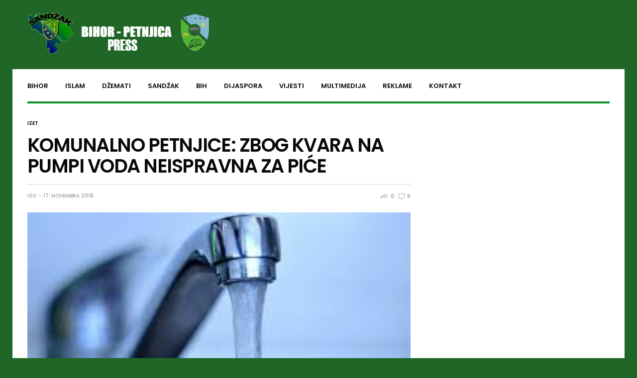

--- FILE ---
content_type: text/html; charset=UTF-8
request_url: https://www.bihor-petnica.com/komunalno-petnjice-zbog-kvara-na-pumpi-voda-neispravna-za-pice/
body_size: 103920
content:
<!doctype html>
<html lang="bs-BA">
<head>
	<meta charset="UTF-8">
	<meta name="viewport" content="width=device-width, initial-scale=1, maximum-scale=1, user-scalable=1">
	<link rel="profile" href="http://gmpg.org/xfn/11">
	<link rel="pingback" href="https://www.bihor-petnica.com/xmlrpc.php">
	<link rel="icon" href="https://www.bihor-petnica.com/wp-content/uploads/2023/02/cropped-KALICA-VAKUFI-10-32x32.png" sizes="32x32" />
<link rel="icon" href="https://www.bihor-petnica.com/wp-content/uploads/2023/02/cropped-KALICA-VAKUFI-10-192x192.png" sizes="192x192" />
<link rel="apple-touch-icon" href="https://www.bihor-petnica.com/wp-content/uploads/2023/02/cropped-KALICA-VAKUFI-10-180x180.png" />
<meta name="msapplication-TileImage" content="https://www.bihor-petnica.com/wp-content/uploads/2023/02/cropped-KALICA-VAKUFI-10-270x270.png" />
		
	<meta http-equiv="x-dns-prefetch-control" content="on">
	<link rel="dns-prefetch" href="//fonts.googleapis.com" />
	<link rel="dns-prefetch" href="//fonts.gstatic.com" />
	<link rel="dns-prefetch" href="//0.gravatar.com/" />
	<link rel="dns-prefetch" href="//2.gravatar.com/" />
	<link rel="dns-prefetch" href="//1.gravatar.com/" />
	<title>KOMUNALNO PETNJICE: ZBOG KVARA NA PUMPI VODA NEISPRAVNA ZA PIĆE &#8211; Bihor Petnjica</title>
<meta name='robots' content='max-image-preview:large' />
	<style>img:is([sizes="auto" i], [sizes^="auto," i]) { contain-intrinsic-size: 3000px 1500px }</style>
	<link rel='dns-prefetch' href='//cdnjs.cloudflare.com' />
<link rel="alternate" type="application/rss+xml" title="Bihor Petnjica &raquo; novosti" href="https://www.bihor-petnica.com/feed/" />
<script type="text/javascript">
/* <![CDATA[ */
window._wpemojiSettings = {"baseUrl":"https:\/\/s.w.org\/images\/core\/emoji\/16.0.1\/72x72\/","ext":".png","svgUrl":"https:\/\/s.w.org\/images\/core\/emoji\/16.0.1\/svg\/","svgExt":".svg","source":{"concatemoji":"https:\/\/www.bihor-petnica.com\/wp-includes\/js\/wp-emoji-release.min.js?ver=6.8.3"}};
/*! This file is auto-generated */
!function(s,n){var o,i,e;function c(e){try{var t={supportTests:e,timestamp:(new Date).valueOf()};sessionStorage.setItem(o,JSON.stringify(t))}catch(e){}}function p(e,t,n){e.clearRect(0,0,e.canvas.width,e.canvas.height),e.fillText(t,0,0);var t=new Uint32Array(e.getImageData(0,0,e.canvas.width,e.canvas.height).data),a=(e.clearRect(0,0,e.canvas.width,e.canvas.height),e.fillText(n,0,0),new Uint32Array(e.getImageData(0,0,e.canvas.width,e.canvas.height).data));return t.every(function(e,t){return e===a[t]})}function u(e,t){e.clearRect(0,0,e.canvas.width,e.canvas.height),e.fillText(t,0,0);for(var n=e.getImageData(16,16,1,1),a=0;a<n.data.length;a++)if(0!==n.data[a])return!1;return!0}function f(e,t,n,a){switch(t){case"flag":return n(e,"\ud83c\udff3\ufe0f\u200d\u26a7\ufe0f","\ud83c\udff3\ufe0f\u200b\u26a7\ufe0f")?!1:!n(e,"\ud83c\udde8\ud83c\uddf6","\ud83c\udde8\u200b\ud83c\uddf6")&&!n(e,"\ud83c\udff4\udb40\udc67\udb40\udc62\udb40\udc65\udb40\udc6e\udb40\udc67\udb40\udc7f","\ud83c\udff4\u200b\udb40\udc67\u200b\udb40\udc62\u200b\udb40\udc65\u200b\udb40\udc6e\u200b\udb40\udc67\u200b\udb40\udc7f");case"emoji":return!a(e,"\ud83e\udedf")}return!1}function g(e,t,n,a){var r="undefined"!=typeof WorkerGlobalScope&&self instanceof WorkerGlobalScope?new OffscreenCanvas(300,150):s.createElement("canvas"),o=r.getContext("2d",{willReadFrequently:!0}),i=(o.textBaseline="top",o.font="600 32px Arial",{});return e.forEach(function(e){i[e]=t(o,e,n,a)}),i}function t(e){var t=s.createElement("script");t.src=e,t.defer=!0,s.head.appendChild(t)}"undefined"!=typeof Promise&&(o="wpEmojiSettingsSupports",i=["flag","emoji"],n.supports={everything:!0,everythingExceptFlag:!0},e=new Promise(function(e){s.addEventListener("DOMContentLoaded",e,{once:!0})}),new Promise(function(t){var n=function(){try{var e=JSON.parse(sessionStorage.getItem(o));if("object"==typeof e&&"number"==typeof e.timestamp&&(new Date).valueOf()<e.timestamp+604800&&"object"==typeof e.supportTests)return e.supportTests}catch(e){}return null}();if(!n){if("undefined"!=typeof Worker&&"undefined"!=typeof OffscreenCanvas&&"undefined"!=typeof URL&&URL.createObjectURL&&"undefined"!=typeof Blob)try{var e="postMessage("+g.toString()+"("+[JSON.stringify(i),f.toString(),p.toString(),u.toString()].join(",")+"));",a=new Blob([e],{type:"text/javascript"}),r=new Worker(URL.createObjectURL(a),{name:"wpTestEmojiSupports"});return void(r.onmessage=function(e){c(n=e.data),r.terminate(),t(n)})}catch(e){}c(n=g(i,f,p,u))}t(n)}).then(function(e){for(var t in e)n.supports[t]=e[t],n.supports.everything=n.supports.everything&&n.supports[t],"flag"!==t&&(n.supports.everythingExceptFlag=n.supports.everythingExceptFlag&&n.supports[t]);n.supports.everythingExceptFlag=n.supports.everythingExceptFlag&&!n.supports.flag,n.DOMReady=!1,n.readyCallback=function(){n.DOMReady=!0}}).then(function(){return e}).then(function(){var e;n.supports.everything||(n.readyCallback(),(e=n.source||{}).concatemoji?t(e.concatemoji):e.wpemoji&&e.twemoji&&(t(e.twemoji),t(e.wpemoji)))}))}((window,document),window._wpemojiSettings);
/* ]]> */
</script>
<style id='wp-emoji-styles-inline-css' type='text/css'>

	img.wp-smiley, img.emoji {
		display: inline !important;
		border: none !important;
		box-shadow: none !important;
		height: 1em !important;
		width: 1em !important;
		margin: 0 0.07em !important;
		vertical-align: -0.1em !important;
		background: none !important;
		padding: 0 !important;
	}
</style>
<link rel='stylesheet' id='wp-block-library-css' href='https://www.bihor-petnica.com/wp-includes/css/dist/block-library/style.min.css?ver=6.8.3' type='text/css' media='all' />
<style id='classic-theme-styles-inline-css' type='text/css'>
/*! This file is auto-generated */
.wp-block-button__link{color:#fff;background-color:#32373c;border-radius:9999px;box-shadow:none;text-decoration:none;padding:calc(.667em + 2px) calc(1.333em + 2px);font-size:1.125em}.wp-block-file__button{background:#32373c;color:#fff;text-decoration:none}
</style>
<style id='global-styles-inline-css' type='text/css'>
:root{--wp--preset--aspect-ratio--square: 1;--wp--preset--aspect-ratio--4-3: 4/3;--wp--preset--aspect-ratio--3-4: 3/4;--wp--preset--aspect-ratio--3-2: 3/2;--wp--preset--aspect-ratio--2-3: 2/3;--wp--preset--aspect-ratio--16-9: 16/9;--wp--preset--aspect-ratio--9-16: 9/16;--wp--preset--color--black: #000000;--wp--preset--color--cyan-bluish-gray: #abb8c3;--wp--preset--color--white: #ffffff;--wp--preset--color--pale-pink: #f78da7;--wp--preset--color--vivid-red: #cf2e2e;--wp--preset--color--luminous-vivid-orange: #ff6900;--wp--preset--color--luminous-vivid-amber: #fcb900;--wp--preset--color--light-green-cyan: #7bdcb5;--wp--preset--color--vivid-green-cyan: #00d084;--wp--preset--color--pale-cyan-blue: #8ed1fc;--wp--preset--color--vivid-cyan-blue: #0693e3;--wp--preset--color--vivid-purple: #9b51e0;--wp--preset--gradient--vivid-cyan-blue-to-vivid-purple: linear-gradient(135deg,rgba(6,147,227,1) 0%,rgb(155,81,224) 100%);--wp--preset--gradient--light-green-cyan-to-vivid-green-cyan: linear-gradient(135deg,rgb(122,220,180) 0%,rgb(0,208,130) 100%);--wp--preset--gradient--luminous-vivid-amber-to-luminous-vivid-orange: linear-gradient(135deg,rgba(252,185,0,1) 0%,rgba(255,105,0,1) 100%);--wp--preset--gradient--luminous-vivid-orange-to-vivid-red: linear-gradient(135deg,rgba(255,105,0,1) 0%,rgb(207,46,46) 100%);--wp--preset--gradient--very-light-gray-to-cyan-bluish-gray: linear-gradient(135deg,rgb(238,238,238) 0%,rgb(169,184,195) 100%);--wp--preset--gradient--cool-to-warm-spectrum: linear-gradient(135deg,rgb(74,234,220) 0%,rgb(151,120,209) 20%,rgb(207,42,186) 40%,rgb(238,44,130) 60%,rgb(251,105,98) 80%,rgb(254,248,76) 100%);--wp--preset--gradient--blush-light-purple: linear-gradient(135deg,rgb(255,206,236) 0%,rgb(152,150,240) 100%);--wp--preset--gradient--blush-bordeaux: linear-gradient(135deg,rgb(254,205,165) 0%,rgb(254,45,45) 50%,rgb(107,0,62) 100%);--wp--preset--gradient--luminous-dusk: linear-gradient(135deg,rgb(255,203,112) 0%,rgb(199,81,192) 50%,rgb(65,88,208) 100%);--wp--preset--gradient--pale-ocean: linear-gradient(135deg,rgb(255,245,203) 0%,rgb(182,227,212) 50%,rgb(51,167,181) 100%);--wp--preset--gradient--electric-grass: linear-gradient(135deg,rgb(202,248,128) 0%,rgb(113,206,126) 100%);--wp--preset--gradient--midnight: linear-gradient(135deg,rgb(2,3,129) 0%,rgb(40,116,252) 100%);--wp--preset--font-size--small: 13px;--wp--preset--font-size--medium: 20px;--wp--preset--font-size--large: 36px;--wp--preset--font-size--x-large: 42px;--wp--preset--spacing--20: 0.44rem;--wp--preset--spacing--30: 0.67rem;--wp--preset--spacing--40: 1rem;--wp--preset--spacing--50: 1.5rem;--wp--preset--spacing--60: 2.25rem;--wp--preset--spacing--70: 3.38rem;--wp--preset--spacing--80: 5.06rem;--wp--preset--shadow--natural: 6px 6px 9px rgba(0, 0, 0, 0.2);--wp--preset--shadow--deep: 12px 12px 50px rgba(0, 0, 0, 0.4);--wp--preset--shadow--sharp: 6px 6px 0px rgba(0, 0, 0, 0.2);--wp--preset--shadow--outlined: 6px 6px 0px -3px rgba(255, 255, 255, 1), 6px 6px rgba(0, 0, 0, 1);--wp--preset--shadow--crisp: 6px 6px 0px rgba(0, 0, 0, 1);}:where(.is-layout-flex){gap: 0.5em;}:where(.is-layout-grid){gap: 0.5em;}body .is-layout-flex{display: flex;}.is-layout-flex{flex-wrap: wrap;align-items: center;}.is-layout-flex > :is(*, div){margin: 0;}body .is-layout-grid{display: grid;}.is-layout-grid > :is(*, div){margin: 0;}:where(.wp-block-columns.is-layout-flex){gap: 2em;}:where(.wp-block-columns.is-layout-grid){gap: 2em;}:where(.wp-block-post-template.is-layout-flex){gap: 1.25em;}:where(.wp-block-post-template.is-layout-grid){gap: 1.25em;}.has-black-color{color: var(--wp--preset--color--black) !important;}.has-cyan-bluish-gray-color{color: var(--wp--preset--color--cyan-bluish-gray) !important;}.has-white-color{color: var(--wp--preset--color--white) !important;}.has-pale-pink-color{color: var(--wp--preset--color--pale-pink) !important;}.has-vivid-red-color{color: var(--wp--preset--color--vivid-red) !important;}.has-luminous-vivid-orange-color{color: var(--wp--preset--color--luminous-vivid-orange) !important;}.has-luminous-vivid-amber-color{color: var(--wp--preset--color--luminous-vivid-amber) !important;}.has-light-green-cyan-color{color: var(--wp--preset--color--light-green-cyan) !important;}.has-vivid-green-cyan-color{color: var(--wp--preset--color--vivid-green-cyan) !important;}.has-pale-cyan-blue-color{color: var(--wp--preset--color--pale-cyan-blue) !important;}.has-vivid-cyan-blue-color{color: var(--wp--preset--color--vivid-cyan-blue) !important;}.has-vivid-purple-color{color: var(--wp--preset--color--vivid-purple) !important;}.has-black-background-color{background-color: var(--wp--preset--color--black) !important;}.has-cyan-bluish-gray-background-color{background-color: var(--wp--preset--color--cyan-bluish-gray) !important;}.has-white-background-color{background-color: var(--wp--preset--color--white) !important;}.has-pale-pink-background-color{background-color: var(--wp--preset--color--pale-pink) !important;}.has-vivid-red-background-color{background-color: var(--wp--preset--color--vivid-red) !important;}.has-luminous-vivid-orange-background-color{background-color: var(--wp--preset--color--luminous-vivid-orange) !important;}.has-luminous-vivid-amber-background-color{background-color: var(--wp--preset--color--luminous-vivid-amber) !important;}.has-light-green-cyan-background-color{background-color: var(--wp--preset--color--light-green-cyan) !important;}.has-vivid-green-cyan-background-color{background-color: var(--wp--preset--color--vivid-green-cyan) !important;}.has-pale-cyan-blue-background-color{background-color: var(--wp--preset--color--pale-cyan-blue) !important;}.has-vivid-cyan-blue-background-color{background-color: var(--wp--preset--color--vivid-cyan-blue) !important;}.has-vivid-purple-background-color{background-color: var(--wp--preset--color--vivid-purple) !important;}.has-black-border-color{border-color: var(--wp--preset--color--black) !important;}.has-cyan-bluish-gray-border-color{border-color: var(--wp--preset--color--cyan-bluish-gray) !important;}.has-white-border-color{border-color: var(--wp--preset--color--white) !important;}.has-pale-pink-border-color{border-color: var(--wp--preset--color--pale-pink) !important;}.has-vivid-red-border-color{border-color: var(--wp--preset--color--vivid-red) !important;}.has-luminous-vivid-orange-border-color{border-color: var(--wp--preset--color--luminous-vivid-orange) !important;}.has-luminous-vivid-amber-border-color{border-color: var(--wp--preset--color--luminous-vivid-amber) !important;}.has-light-green-cyan-border-color{border-color: var(--wp--preset--color--light-green-cyan) !important;}.has-vivid-green-cyan-border-color{border-color: var(--wp--preset--color--vivid-green-cyan) !important;}.has-pale-cyan-blue-border-color{border-color: var(--wp--preset--color--pale-cyan-blue) !important;}.has-vivid-cyan-blue-border-color{border-color: var(--wp--preset--color--vivid-cyan-blue) !important;}.has-vivid-purple-border-color{border-color: var(--wp--preset--color--vivid-purple) !important;}.has-vivid-cyan-blue-to-vivid-purple-gradient-background{background: var(--wp--preset--gradient--vivid-cyan-blue-to-vivid-purple) !important;}.has-light-green-cyan-to-vivid-green-cyan-gradient-background{background: var(--wp--preset--gradient--light-green-cyan-to-vivid-green-cyan) !important;}.has-luminous-vivid-amber-to-luminous-vivid-orange-gradient-background{background: var(--wp--preset--gradient--luminous-vivid-amber-to-luminous-vivid-orange) !important;}.has-luminous-vivid-orange-to-vivid-red-gradient-background{background: var(--wp--preset--gradient--luminous-vivid-orange-to-vivid-red) !important;}.has-very-light-gray-to-cyan-bluish-gray-gradient-background{background: var(--wp--preset--gradient--very-light-gray-to-cyan-bluish-gray) !important;}.has-cool-to-warm-spectrum-gradient-background{background: var(--wp--preset--gradient--cool-to-warm-spectrum) !important;}.has-blush-light-purple-gradient-background{background: var(--wp--preset--gradient--blush-light-purple) !important;}.has-blush-bordeaux-gradient-background{background: var(--wp--preset--gradient--blush-bordeaux) !important;}.has-luminous-dusk-gradient-background{background: var(--wp--preset--gradient--luminous-dusk) !important;}.has-pale-ocean-gradient-background{background: var(--wp--preset--gradient--pale-ocean) !important;}.has-electric-grass-gradient-background{background: var(--wp--preset--gradient--electric-grass) !important;}.has-midnight-gradient-background{background: var(--wp--preset--gradient--midnight) !important;}.has-small-font-size{font-size: var(--wp--preset--font-size--small) !important;}.has-medium-font-size{font-size: var(--wp--preset--font-size--medium) !important;}.has-large-font-size{font-size: var(--wp--preset--font-size--large) !important;}.has-x-large-font-size{font-size: var(--wp--preset--font-size--x-large) !important;}
:where(.wp-block-post-template.is-layout-flex){gap: 1.25em;}:where(.wp-block-post-template.is-layout-grid){gap: 1.25em;}
:where(.wp-block-columns.is-layout-flex){gap: 2em;}:where(.wp-block-columns.is-layout-grid){gap: 2em;}
:root :where(.wp-block-pullquote){font-size: 1.5em;line-height: 1.6;}
</style>
<link rel='stylesheet' id='foundation-css' href='https://www.bihor-petnica.com/wp-content/themes/goodlife-wp/assets/css/foundation.min.css' type='text/css' media='all' />
<link rel='stylesheet' id='fa-css' href='https://www.bihor-petnica.com/wp-content/themes/goodlife-wp/assets/css/font-awesome.min.css' type='text/css' media='all' />
<link rel='stylesheet' id='thb-app-css' href='https://www.bihor-petnica.com/wp-content/themes/goodlife-wp/assets/css/app.css' type='text/css' media='all' />
<link rel='stylesheet' id='style-css' href='https://www.bihor-petnica.com/wp-content/themes/goodlife-wp/style.css' type='text/css' media='all' />
<!--[if lt IE 9]>
<script type="text/javascript" src="https://cdnjs.cloudflare.com/ajax/libs/html5shiv/3.7.3/html5shiv.min.js" id="html5-shiv-js"></script>
<![endif]-->
<script type="text/javascript" src="https://www.bihor-petnica.com/wp-includes/js/jquery/jquery.min.js?ver=3.7.1" id="jquery-core-js"></script>
<script type="text/javascript" src="https://www.bihor-petnica.com/wp-includes/js/jquery/jquery-migrate.min.js?ver=3.4.1" id="jquery-migrate-js"></script>
<link rel="https://api.w.org/" href="https://www.bihor-petnica.com/wp-json/" /><link rel="alternate" title="JSON" type="application/json" href="https://www.bihor-petnica.com/wp-json/wp/v2/posts/5773" /><link rel="EditURI" type="application/rsd+xml" title="RSD" href="https://www.bihor-petnica.com/xmlrpc.php?rsd" />
<meta name="generator" content="WordPress 6.8.3" />
<link rel="canonical" href="https://www.bihor-petnica.com/komunalno-petnjice-zbog-kvara-na-pumpi-voda-neispravna-za-pice/" />
<link rel='shortlink' href='https://www.bihor-petnica.com/?p=5773' />
<link rel="alternate" title="oEmbed (JSON)" type="application/json+oembed" href="https://www.bihor-petnica.com/wp-json/oembed/1.0/embed?url=https%3A%2F%2Fwww.bihor-petnica.com%2Fkomunalno-petnjice-zbog-kvara-na-pumpi-voda-neispravna-za-pice%2F" />
<link rel="alternate" title="oEmbed (XML)" type="text/xml+oembed" href="https://www.bihor-petnica.com/wp-json/oembed/1.0/embed?url=https%3A%2F%2Fwww.bihor-petnica.com%2Fkomunalno-petnjice-zbog-kvara-na-pumpi-voda-neispravna-za-pice%2F&#038;format=xml" />
<link href='https://fonts.googleapis.com/css?family=Droid+Serif:200,300,400,500,600,700&subset=latin,latin-ext' rel='stylesheet' type='text/css'><link href='https://fonts.googleapis.com/css?family=Poppins:200,300,400,500,600,700&subset=latin,latin-ext' rel='stylesheet' type='text/css'><style id='thb-selection' type='text/css'>body { font-family:'Poppins';color:;}.post .post-content p{font-family:'Droid Serif';}.titlefont, body, h1, h2, h3, h4, h5, h6, blockquote, .subheader, .post-review ul li, .post-review .comment_section p:before, .post-review .post_comment, .subcategory_container ul li a {font-family:'Poppins';}@media only screen and (min-width:48.063em) {.header {}}.header {}@media only screen and (min-width:64.063em) {.header .logo .logoimg {max-height:100px;}}#subfooter {}@media only screen and (min-width:48.063em) {#subfooter .subfooter-menu-holder .logolink .logoimg {max-height:25px;}}.postid-5773 .post-header {background-image:url('https://www.bihor-petnica.com/wp-content/uploads/2018/11/cesma.jpg');-moz-background-size:cover;-o-background-size:cover;-webkit-background-size:cover;background-size:cover;}</style><meta name="generator" content="Powered by Visual Composer - drag and drop page builder for WordPress."/>
<!--[if lte IE 9]><link rel="stylesheet" type="text/css" href="https://www.bihor-petnica.com/wp-content/plugins/js_composer/assets/css/vc_lte_ie9.min.css" media="screen"><![endif]--><!--[if IE  8]><link rel="stylesheet" type="text/css" href="https://www.bihor-petnica.com/wp-content/plugins/js_composer/assets/css/vc-ie8.min.css" media="screen"><![endif]--><style type="text/css">.broken_link, a.broken_link {
	text-decoration: line-through;
}</style><style type="text/css" id="custom-background-css">
body.custom-background { background-color: #1f6627; }
</style>
	<link rel="icon" href="https://www.bihor-petnica.com/wp-content/uploads/2023/02/cropped-KALICA-VAKUFI-10-32x32.png" sizes="32x32" />
<link rel="icon" href="https://www.bihor-petnica.com/wp-content/uploads/2023/02/cropped-KALICA-VAKUFI-10-192x192.png" sizes="192x192" />
<link rel="apple-touch-icon" href="https://www.bihor-petnica.com/wp-content/uploads/2023/02/cropped-KALICA-VAKUFI-10-180x180.png" />
<meta name="msapplication-TileImage" content="https://www.bihor-petnica.com/wp-content/uploads/2023/02/cropped-KALICA-VAKUFI-10-270x270.png" />
<noscript><style type="text/css"> .wpb_animate_when_almost_visible { opacity: 1; }</style></noscript></head>
<body class="wp-singular post-template-default single single-post postid-5773 single-format-standard custom-background wp-theme-goodlife-wp wpb-js-composer js-comp-ver-4.12.1 vc_responsive" data-themeurl="https://www.bihor-petnica.com/wp-content/themes/goodlife-wp">
<div id="wrapper" class="open">
	
	<!-- Start Mobile Menu -->
			<nav id="mobile-menu">
			<div class="custom_scroll" id="menu-scroll">
				<div>
										  <ul id="menu-glavni-meni" class="mobile-menu"><li id="menu-item-455" class=" menu-item menu-item-type-taxonomy menu-item-object-category menu-item-has-children menu-item-455 menu-item-category-246"><a href="https://www.bihor-petnica.com/category/uncategorized/bihor/"><span><i class="fa fa-plus"></i></span>Bihor</a>
<ul class="sub-menu">
	<li id="menu-item-497" class=" menu-item menu-item-type-taxonomy menu-item-object-category menu-item-has-children menu-item-497 menu-item-category-247"><a href="https://www.bihor-petnica.com/category/uncategorized/bihor/gradovi/"><span><i class="fa fa-plus"></i></span>Gradovi</a>
	<ul class="sub-menu">
		<li id="menu-item-694" class=" menu-item menu-item-type-taxonomy menu-item-object-category menu-item-694 menu-item-category-333"><a href="https://www.bihor-petnica.com/category/uncategorized/bihor/bijelo-polje-gradovi/">Grad Bijelo Polje</a></li>
		<li id="menu-item-695" class=" menu-item menu-item-type-taxonomy menu-item-object-category menu-item-695 menu-item-category-334"><a href="https://www.bihor-petnica.com/category/uncategorized/bihor/berane-gradovi/">Grad Berane</a></li>
	</ul>
</li>
	<li id="menu-item-498" class=" menu-item menu-item-type-taxonomy menu-item-object-category menu-item-has-children menu-item-498 menu-item-category-248"><a href="https://www.bihor-petnica.com/category/uncategorized/bihor/knizevnost/"><span><i class="fa fa-plus"></i></span>Kniževnost</a>
	<ul class="sub-menu">
		<li id="menu-item-708" class=" menu-item menu-item-type-taxonomy menu-item-object-category menu-item-708 menu-item-category-337"><a href="https://www.bihor-petnica.com/category/uncategorized/bihor/camil-sijaric/">Ćamil Sijarić</a></li>
		<li id="menu-item-707" class=" menu-item menu-item-type-taxonomy menu-item-object-category menu-item-707 menu-item-category-338"><a href="https://www.bihor-petnica.com/category/uncategorized/bihor/avdo-medzedovic/">Avdo Medžedović</a></li>
		<li id="menu-item-706" class=" menu-item menu-item-type-taxonomy menu-item-object-category menu-item-706 menu-item-category-339"><a href="https://www.bihor-petnica.com/category/uncategorized/bihor/fadil-osmanovic/">Fadil Osmanović</a></li>
		<li id="menu-item-709" class=" menu-item menu-item-type-taxonomy menu-item-object-category menu-item-709 menu-item-category-340"><a href="https://www.bihor-petnica.com/category/uncategorized/bihor/safet-hadrovic/">Hadrović Safet-Vrbički</a></li>
	</ul>
</li>
	<li id="menu-item-459" class=" menu-item menu-item-type-taxonomy menu-item-object-category menu-item-has-children menu-item-459 menu-item-category-249"><a href="https://www.bihor-petnica.com/category/uncategorized/bihor/bihorski-junaci/"><span><i class="fa fa-plus"></i></span>Bihorski Junaci</a>
	<ul class="sub-menu">
		<li id="menu-item-711" class=" menu-item menu-item-type-taxonomy menu-item-object-category menu-item-711 menu-item-category-342"><a href="https://www.bihor-petnica.com/category/uncategorized/bihor/dzule-agovic/">Đule Agović</a></li>
		<li id="menu-item-712" class=" menu-item menu-item-type-taxonomy menu-item-object-category menu-item-712 menu-item-category-341"><a href="https://www.bihor-petnica.com/category/uncategorized/bihor/osman-hrastoder/">Osman Hrastoder</a></li>
	</ul>
</li>
	<li id="menu-item-456" class=" menu-item menu-item-type-taxonomy menu-item-object-category menu-item-has-children menu-item-456 menu-item-category-250"><a href="https://www.bihor-petnica.com/category/uncategorized/bihor/bihorci-u-svijetu/"><span><i class="fa fa-plus"></i></span>Bihorci u svijetu</a>
	<ul class="sub-menu">
		<li id="menu-item-715" class=" menu-item menu-item-type-taxonomy menu-item-object-category menu-item-715 menu-item-category-343"><a href="https://www.bihor-petnica.com/category/uncategorized/bihor/austrija/">Austrija</a></li>
		<li id="menu-item-714" class=" menu-item menu-item-type-taxonomy menu-item-object-category menu-item-714 menu-item-category-345"><a href="https://www.bihor-petnica.com/category/uncategorized/bihor/bih-bihor/">Bosna</a></li>
		<li id="menu-item-716" class=" menu-item menu-item-type-taxonomy menu-item-object-category menu-item-716 menu-item-category-356"><a href="https://www.bihor-petnica.com/category/uncategorized/bihor/kosovo/">Kosovo</a></li>
		<li id="menu-item-717" class=" menu-item menu-item-type-taxonomy menu-item-object-category menu-item-717 menu-item-category-357"><a href="https://www.bihor-petnica.com/category/uncategorized/bihor/makedonija/">Makedonija</a></li>
		<li id="menu-item-718" class=" menu-item menu-item-type-taxonomy menu-item-object-category menu-item-718 menu-item-category-350"><a href="https://www.bihor-petnica.com/category/uncategorized/bihor/francuska/">Francuska</a></li>
		<li id="menu-item-719" class=" menu-item menu-item-type-taxonomy menu-item-object-category menu-item-719 menu-item-category-346"><a href="https://www.bihor-petnica.com/category/uncategorized/bihor/hrvatska/">Hrvatska</a></li>
		<li id="menu-item-720" class=" menu-item menu-item-type-taxonomy menu-item-object-category menu-item-720 menu-item-category-355"><a href="https://www.bihor-petnica.com/category/uncategorized/bihor/turska/">Turska</a></li>
		<li id="menu-item-721" class=" menu-item menu-item-type-taxonomy menu-item-object-category menu-item-721 menu-item-category-349"><a href="https://www.bihor-petnica.com/category/uncategorized/bihor/njemacka/">Njemačka</a></li>
		<li id="menu-item-722" class=" menu-item menu-item-type-taxonomy menu-item-object-category menu-item-722 menu-item-category-348"><a href="https://www.bihor-petnica.com/category/uncategorized/bihor/svicarska/">Švicarska</a></li>
		<li id="menu-item-724" class=" menu-item menu-item-type-taxonomy menu-item-object-category menu-item-724 menu-item-category-354"><a href="https://www.bihor-petnica.com/category/uncategorized/bihor/svedska/">Švedska</a></li>
		<li id="menu-item-723" class=" menu-item menu-item-type-taxonomy menu-item-object-category menu-item-723 menu-item-category-344"><a href="https://www.bihor-petnica.com/category/uncategorized/bihor/belgija/">Belgija</a></li>
		<li id="menu-item-725" class=" menu-item menu-item-type-taxonomy menu-item-object-category menu-item-725 menu-item-category-353"><a href="https://www.bihor-petnica.com/category/uncategorized/bihor/danska/">Danska</a></li>
		<li id="menu-item-726" class=" menu-item menu-item-type-taxonomy menu-item-object-category menu-item-726 menu-item-category-347"><a href="https://www.bihor-petnica.com/category/uncategorized/bihor/slovenija/">Slovenija</a></li>
		<li id="menu-item-727" class=" menu-item menu-item-type-taxonomy menu-item-object-category menu-item-727 menu-item-category-352"><a href="https://www.bihor-petnica.com/category/uncategorized/bihor/holandija/">Holandija</a></li>
		<li id="menu-item-728" class=" menu-item menu-item-type-taxonomy menu-item-object-category menu-item-728 menu-item-category-351"><a href="https://www.bihor-petnica.com/category/uncategorized/bihor/luksenburg/">Luksenbourg</a></li>
	</ul>
</li>
	<li id="menu-item-458" class=" menu-item menu-item-type-taxonomy menu-item-object-category menu-item-has-children menu-item-458 menu-item-category-251"><a href="https://www.bihor-petnica.com/category/uncategorized/bihor/bihorski-alimi/"><span><i class="fa fa-plus"></i></span>Bihorski Alimi</a>
	<ul class="sub-menu">
		<li id="menu-item-738" class=" menu-item menu-item-type-taxonomy menu-item-object-category menu-item-738 menu-item-category-358"><a href="https://www.bihor-petnica.com/category/uncategorized/bihor/dr-acif-skenderovic/">Dr. Aćif Skenderović</a></li>
		<li id="menu-item-735" class=" menu-item menu-item-type-taxonomy menu-item-object-category menu-item-735 menu-item-category-361"><a href="https://www.bihor-petnica.com/category/uncategorized/bihor/aljo-ef-cikotic/">Aljo Ef. Cikotić</a></li>
		<li id="menu-item-733" class=" menu-item menu-item-type-taxonomy menu-item-object-category menu-item-733 menu-item-category-363"><a href="https://www.bihor-petnica.com/category/uncategorized/bihor/suljo-ef-cikotic/">Suljo Ef. Cikotić</a></li>
		<li id="menu-item-737" class=" menu-item menu-item-type-taxonomy menu-item-object-category menu-item-737 menu-item-category-359"><a href="https://www.bihor-petnica.com/category/uncategorized/bihor/bajro-ef-agovic/">Bajro Ef. Agović</a></li>
		<li id="menu-item-736" class=" menu-item menu-item-type-taxonomy menu-item-object-category menu-item-736 menu-item-category-360"><a href="https://www.bihor-petnica.com/category/uncategorized/bihor/bihorski-alimi/mula-jaho-osmanovic/">Mula Jaho Osmanović</a></li>
		<li id="menu-item-876" class=" menu-item menu-item-type-taxonomy menu-item-object-category menu-item-876 menu-item-category-454"><a href="https://www.bihor-petnica.com/category/uncategorized/bihor/enes-ef-klimenta/">Enes Ef. Klimenta</a></li>
		<li id="menu-item-877" class=" menu-item menu-item-type-taxonomy menu-item-object-category menu-item-877 menu-item-category-453"><a href="https://www.bihor-petnica.com/category/uncategorized/bihor/husein-ef-ramcilovic/">Husein Ef. Ramčilović</a></li>
		<li id="menu-item-743" class=" menu-item menu-item-type-taxonomy menu-item-object-category menu-item-743 menu-item-category-371"><a href="https://www.bihor-petnica.com/category/uncategorized/bihor/i-drugi/">I drugi</a></li>
	</ul>
</li>
	<li id="menu-item-461" class=" menu-item menu-item-type-taxonomy menu-item-object-category menu-item-has-children menu-item-461 menu-item-category-252"><a href="https://www.bihor-petnica.com/category/uncategorized/bihor/ekonomija/"><span><i class="fa fa-plus"></i></span>Ekonomija</a>
	<ul class="sub-menu">
		<li id="menu-item-745" class=" menu-item menu-item-type-taxonomy menu-item-object-category menu-item-745 menu-item-category-374"><a href="https://www.bihor-petnica.com/category/uncategorized/bihor/zemljoradnja/">Zemljoradnja</a></li>
		<li id="menu-item-747" class=" menu-item menu-item-type-taxonomy menu-item-object-category menu-item-747 menu-item-category-372"><a href="https://www.bihor-petnica.com/category/uncategorized/bihor/poljoprivreda/">Poljoprivreda</a></li>
		<li id="menu-item-746" class=" menu-item menu-item-type-taxonomy menu-item-object-category menu-item-746 menu-item-category-373"><a href="https://www.bihor-petnica.com/category/uncategorized/bihor/stocarstvo/">Stočarstvo</a></li>
		<li id="menu-item-748" class=" menu-item menu-item-type-taxonomy menu-item-object-category menu-item-748 menu-item-category-375"><a href="https://www.bihor-petnica.com/category/uncategorized/bihor/trgovina/">Trgovina</a></li>
		<li id="menu-item-749" class=" menu-item menu-item-type-taxonomy menu-item-object-category menu-item-749 menu-item-category-376"><a href="https://www.bihor-petnica.com/category/uncategorized/bihor/turizam/">Turizam</a></li>
		<li id="menu-item-750" class=" menu-item menu-item-type-taxonomy menu-item-object-category menu-item-750 menu-item-category-377"><a href="https://www.bihor-petnica.com/category/uncategorized/bihor/industrija/">Industrija</a></li>
		<li id="menu-item-751" class=" menu-item menu-item-type-taxonomy menu-item-object-category menu-item-751 menu-item-category-378"><a href="https://www.bihor-petnica.com/category/uncategorized/bihor/sumarstvo/">Šumarstvo</a></li>
	</ul>
</li>
	<li id="menu-item-464" class=" menu-item menu-item-type-taxonomy menu-item-object-category menu-item-has-children menu-item-464 menu-item-category-253"><a href="https://www.bihor-petnica.com/category/uncategorized/bihor/intelektualci/"><span><i class="fa fa-plus"></i></span>Intelektualci</a>
	<ul class="sub-menu">
		<li id="menu-item-742" class=" menu-item menu-item-type-taxonomy menu-item-object-category menu-item-742 menu-item-category-370"><a href="https://www.bihor-petnica.com/category/uncategorized/bihor/dr-izet-sabotic/">Dr. Izet Šabotić</a></li>
		<li id="menu-item-731" class=" menu-item menu-item-type-taxonomy menu-item-object-category menu-item-731 menu-item-category-365"><a href="https://www.bihor-petnica.com/category/uncategorized/bihor/dr-semsudin-hadrovic/">Dr. Šemsudin Hadrović</a></li>
		<li id="menu-item-730" class=" menu-item menu-item-type-taxonomy menu-item-object-category menu-item-730 menu-item-category-366"><a href="https://www.bihor-petnica.com/category/uncategorized/bihor/dr-azem-kozar/">Dr. Azem Kožar</a></li>
		<li id="menu-item-732" class=" menu-item menu-item-type-taxonomy menu-item-object-category menu-item-732 menu-item-category-364"><a href="https://www.bihor-petnica.com/category/uncategorized/bihor/dr-serbo-rastoder/">Dr. Šerbo Rastoder</a></li>
		<li id="menu-item-741" class=" menu-item menu-item-type-taxonomy menu-item-object-category menu-item-741 menu-item-category-369"><a href="https://www.bihor-petnica.com/category/uncategorized/bihor/dr-mihad-cikotic/">Dr. Mihad Cikotić</a></li>
		<li id="menu-item-734" class=" menu-item menu-item-type-taxonomy menu-item-object-category menu-item-734 menu-item-category-362"><a href="https://www.bihor-petnica.com/category/uncategorized/bihor/dr-selmo-cikotic/">Dr. Selmo Cikotić</a></li>
		<li id="menu-item-740" class=" menu-item menu-item-type-taxonomy menu-item-object-category menu-item-740 menu-item-category-368"><a href="https://www.bihor-petnica.com/category/uncategorized/bihor/dr-isat-skenderovic/">Dr. Isat Skenderović</a></li>
		<li id="menu-item-739" class=" menu-item menu-item-type-taxonomy menu-item-object-category menu-item-739 menu-item-category-367"><a href="https://www.bihor-petnica.com/category/uncategorized/bihor/dr-rifat-skrijelj/">Dr. Rifat Škrijelj</a></li>
		<li id="menu-item-879" class=" menu-item menu-item-type-taxonomy menu-item-object-category menu-item-879 menu-item-category-455"><a href="https://www.bihor-petnica.com/category/uncategorized/bihor/dr-sefer-mededovic/">Dr.Sefer Međedović</a></li>
	</ul>
</li>
	<li id="menu-item-462" class=" menu-item menu-item-type-taxonomy menu-item-object-category menu-item-462 menu-item-category-254"><a href="https://www.bihor-petnica.com/category/uncategorized/bihor/geografija/">Geografija</a></li>
	<li id="menu-item-499" class=" menu-item menu-item-type-taxonomy menu-item-object-category menu-item-499 menu-item-category-255"><a href="https://www.bihor-petnica.com/category/uncategorized/bihor/karta-bihora/">Karta Bihora</a></li>
	<li id="menu-item-457" class=" menu-item menu-item-type-taxonomy menu-item-object-category menu-item-has-children menu-item-457 menu-item-category-256"><a href="https://www.bihor-petnica.com/category/uncategorized/bihor/bihorska-sela/"><span><i class="fa fa-plus"></i></span>Bihorska Sela</a>
	<ul class="sub-menu">
		<li id="menu-item-834" class=" menu-item menu-item-type-taxonomy menu-item-object-category menu-item-has-children menu-item-834 menu-item-category-282"><a href="https://www.bihor-petnica.com/category/dzemati/berane/"><span><i class="fa fa-plus"></i></span>Berane</a></li>
		<li id="menu-item-833" class=" menu-item menu-item-type-taxonomy menu-item-object-category menu-item-has-children menu-item-833 menu-item-category-284"><a href="https://www.bihor-petnica.com/category/dzemati/bijelo-polje/"><span><i class="fa fa-plus"></i></span>Bijelo Polje</a></li>
		<li id="menu-item-832" class=" menu-item menu-item-type-taxonomy menu-item-object-category menu-item-has-children menu-item-832 menu-item-category-277"><a href="https://www.bihor-petnica.com/category/dzemati/petnjica/"><span><i class="fa fa-plus"></i></span>Petnjica</a></li>
	</ul>
</li>
	<li id="menu-item-460" class=" menu-item menu-item-type-taxonomy menu-item-object-category menu-item-460 menu-item-category-257"><a href="https://www.bihor-petnica.com/category/uncategorized/bihor/bihorski-obicaji/">Bihorski Običaji</a></li>
	<li id="menu-item-500" class=" menu-item menu-item-type-taxonomy menu-item-object-category menu-item-500 menu-item-category-259"><a href="https://www.bihor-petnica.com/category/uncategorized/bihor/istorija/">Istorija</a></li>
	<li id="menu-item-501" class=" menu-item menu-item-type-taxonomy menu-item-object-category menu-item-501 menu-item-category-260"><a href="https://www.bihor-petnica.com/category/uncategorized/bihor/strpci-otmica/">Štrpci-Otmica</a></li>
	<li id="menu-item-502" class=" menu-item menu-item-type-taxonomy menu-item-object-category menu-item-502 menu-item-category-261"><a href="https://www.bihor-petnica.com/category/uncategorized/bihor/vijesti/">Vijesti</a></li>
</ul>
</li>
<li id="menu-item-465" class=" menu-item menu-item-type-taxonomy menu-item-object-category menu-item-has-children menu-item-465 menu-item-category-262"><a href="https://www.bihor-petnica.com/category/islam/"><span><i class="fa fa-plus"></i></span>Islam</a>
<ul class="sub-menu">
	<li id="menu-item-468" class=" menu-item menu-item-type-taxonomy menu-item-object-category menu-item-468 menu-item-category-263"><a href="https://www.bihor-petnica.com/category/islam/kuran/">Kur'an</a></li>
	<li id="menu-item-469" class=" menu-item menu-item-type-taxonomy menu-item-object-category menu-item-469 menu-item-category-264"><a href="https://www.bihor-petnica.com/category/islam/kuran-njemacki/">Kur'an &#8211; Njemački</a></li>
	<li id="menu-item-509" class=" menu-item menu-item-type-taxonomy menu-item-object-category menu-item-509 menu-item-category-265"><a href="https://www.bihor-petnica.com/category/islam/predavanja/">Predavanja</a></li>
	<li id="menu-item-470" class=" menu-item menu-item-type-taxonomy menu-item-object-category menu-item-470 menu-item-category-266"><a href="https://www.bihor-petnica.com/category/islam/lijek-u-kuranu/">Lijek u Kur'anu</a></li>
	<li id="menu-item-471" class=" menu-item menu-item-type-taxonomy menu-item-object-category menu-item-has-children menu-item-471 menu-item-category-267"><a href="https://www.bihor-petnica.com/category/islam/odbor-iz/"><span><i class="fa fa-plus"></i></span>Odbor IZ</a>
	<ul class="sub-menu">
		<li id="menu-item-838" class=" menu-item menu-item-type-taxonomy menu-item-object-category menu-item-838 menu-item-category-449"><a href="https://www.bihor-petnica.com/category/islam/odbor-iz-bijelo-polje/">Odbor IZ Bijelo Polje</a></li>
		<li id="menu-item-839" class=" menu-item menu-item-type-taxonomy menu-item-object-category menu-item-839 menu-item-category-450"><a href="https://www.bihor-petnica.com/category/islam/odbor-iz-petnjica/">Odbor IZ Petnjica</a></li>
		<li id="menu-item-840" class=" menu-item menu-item-type-taxonomy menu-item-object-category menu-item-840 menu-item-category-451"><a href="https://www.bihor-petnica.com/category/islam/odbor-iz-berane/">Odbor IZ Berane</a></li>
	</ul>
</li>
	<li id="menu-item-466" class=" menu-item menu-item-type-taxonomy menu-item-object-category menu-item-466 menu-item-category-268"><a href="https://www.bihor-petnica.com/category/islam/islam-u-c-gori/">Islam u C.Gori</a></li>
	<li id="menu-item-505" class=" menu-item menu-item-type-taxonomy menu-item-object-category menu-item-505 menu-item-category-269"><a href="https://www.bihor-petnica.com/category/islam/dzamije/">Džamije</a></li>
	<li id="menu-item-508" class=" menu-item menu-item-type-taxonomy menu-item-object-category menu-item-508 menu-item-category-270"><a href="https://www.bihor-petnica.com/category/islam/ilmihal/">Ilmihal</a></li>
	<li id="menu-item-506" class=" menu-item menu-item-type-taxonomy menu-item-object-category menu-item-506 menu-item-category-271"><a href="https://www.bihor-petnica.com/category/islam/hutbe/">Hutbe</a></li>
	<li id="menu-item-467" class=" menu-item menu-item-type-taxonomy menu-item-object-category menu-item-467 menu-item-category-273"><a href="https://www.bihor-petnica.com/category/islam/islamske-vijesti/">Islamske Vijesti</a></li>
	<li id="menu-item-503" class=" menu-item menu-item-type-taxonomy menu-item-object-category menu-item-503 menu-item-category-272"><a href="https://www.bihor-petnica.com/category/islam/40-hadisa/">40 Hadisa</a></li>
	<li id="menu-item-504" class=" menu-item menu-item-type-taxonomy menu-item-object-category menu-item-504 menu-item-category-274"><a href="https://www.bihor-petnica.com/category/islam/audio-video/">Audio-Video</a></li>
	<li id="menu-item-507" class=" menu-item menu-item-type-taxonomy menu-item-object-category menu-item-507 menu-item-category-275"><a href="https://www.bihor-petnica.com/category/islam/ilahije/">Ilahije</a></li>
</ul>
</li>
<li id="menu-item-473" class=" menu-item menu-item-type-taxonomy menu-item-object-category menu-item-has-children menu-item-473 menu-item-category-276"><a href="https://www.bihor-petnica.com/category/dzemati/"><span><i class="fa fa-plus"></i></span>Džemati</a>
<ul class="sub-menu">
	<li id="menu-item-511" class=" menu-item menu-item-type-taxonomy menu-item-object-category menu-item-511 menu-item-category-277"><a href="https://www.bihor-petnica.com/category/dzemati/petnjica/">Petnjica</a></li>
	<li id="menu-item-514" class=" menu-item menu-item-type-taxonomy menu-item-object-category menu-item-514 menu-item-category-278"><a href="https://www.bihor-petnica.com/category/dzemati/trpezi/">Trpezi</a></li>
	<li id="menu-item-513" class=" menu-item menu-item-type-taxonomy menu-item-object-category menu-item-513 menu-item-category-279"><a href="https://www.bihor-petnica.com/category/dzemati/savin-bor/">Savin Bor</a></li>
	<li id="menu-item-698" class=" menu-item menu-item-type-taxonomy menu-item-object-category menu-item-698 menu-item-category-336"><a href="https://www.bihor-petnica.com/category/dzemati/bor/">Bor</a></li>
	<li id="menu-item-516" class=" menu-item menu-item-type-taxonomy menu-item-object-category menu-item-516 menu-item-category-280"><a href="https://www.bihor-petnica.com/category/dzemati/vrsevo/">Vrševo</a></li>
	<li id="menu-item-518" class=" menu-item menu-item-type-taxonomy menu-item-object-category menu-item-518 menu-item-category-281"><a href="https://www.bihor-petnica.com/category/dzemati/kalica/">Kalica</a></li>
	<li id="menu-item-474" class=" menu-item menu-item-type-taxonomy menu-item-object-category menu-item-474 menu-item-category-282"><a href="https://www.bihor-petnica.com/category/dzemati/berane/">Berane</a></li>
	<li id="menu-item-519" class=" menu-item menu-item-type-taxonomy menu-item-object-category menu-item-519 menu-item-category-283"><a href="https://www.bihor-petnica.com/category/dzemati/lozna/">Lozna</a></li>
	<li id="menu-item-475" class=" menu-item menu-item-type-taxonomy menu-item-object-category menu-item-475 menu-item-category-284"><a href="https://www.bihor-petnica.com/category/dzemati/bijelo-polje/">Bijelo Polje</a></li>
	<li id="menu-item-512" class=" menu-item menu-item-type-taxonomy menu-item-object-category menu-item-512 menu-item-category-285"><a href="https://www.bihor-petnica.com/category/dzemati/rasovo/">Rasovo</a></li>
	<li id="menu-item-476" class=" menu-item menu-item-type-taxonomy menu-item-object-category menu-item-476 menu-item-category-286"><a href="https://www.bihor-petnica.com/category/dzemati/bistrica/">Bistrica</a></li>
	<li id="menu-item-520" class=" menu-item menu-item-type-taxonomy menu-item-object-category menu-item-520 menu-item-category-287"><a href="https://www.bihor-petnica.com/category/dzemati/korita/">Korita</a></li>
	<li id="menu-item-510" class=" menu-item menu-item-type-taxonomy menu-item-object-category menu-item-510 menu-item-category-288"><a href="https://www.bihor-petnica.com/category/dzemati/murovac/">Murovac</a></li>
	<li id="menu-item-515" class=" menu-item menu-item-type-taxonomy menu-item-object-category menu-item-515 menu-item-category-289"><a href="https://www.bihor-petnica.com/category/dzemati/vorbica/">Vrbica</a></li>
	<li id="menu-item-771" class=" menu-item menu-item-type-taxonomy menu-item-object-category menu-item-771 menu-item-category-387"><a href="https://www.bihor-petnica.com/category/dzemati/tucanje/">Tucanje</a></li>
	<li id="menu-item-477" class=" menu-item menu-item-type-taxonomy menu-item-object-category menu-item-477 menu-item-category-290"><a href="https://www.bihor-petnica.com/category/dzemati/dzamije-dzemati/">Džamije</a></li>
</ul>
</li>
<li id="menu-item-478" class=" menu-item menu-item-type-taxonomy menu-item-object-category current-post-ancestor menu-item-has-children menu-item-478 menu-item-category-291"><a href="https://www.bihor-petnica.com/category/sandzak/"><span><i class="fa fa-plus"></i></span>Sandžak</a>
<ul class="sub-menu">
	<li id="menu-item-484" class=" menu-item menu-item-type-taxonomy menu-item-object-category menu-item-484 menu-item-category-292"><a href="https://www.bihor-petnica.com/category/sandzak/sandzacki-alimi/">Sandžački alimi</a></li>
	<li id="menu-item-479" class=" menu-item menu-item-type-taxonomy menu-item-object-category menu-item-479 menu-item-category-294"><a href="https://www.bihor-petnica.com/category/sandzak/karakteristike/">Karakteristike</a></li>
	<li id="menu-item-480" class=" menu-item menu-item-type-taxonomy menu-item-object-category menu-item-480 menu-item-category-306"><a href="https://www.bihor-petnica.com/category/sandzak/gradovi-sandzaka/">Gradovi Sandžaka</a></li>
	<li id="menu-item-481" class=" menu-item menu-item-type-taxonomy menu-item-object-category menu-item-481 menu-item-category-302"><a href="https://www.bihor-petnica.com/category/sandzak/madresa/">Madresa</a></li>
	<li id="menu-item-482" class=" menu-item menu-item-type-taxonomy menu-item-object-category menu-item-482 menu-item-category-297"><a href="https://www.bihor-petnica.com/category/sandzak/pester/">Pešter</a></li>
	<li id="menu-item-483" class=" menu-item menu-item-type-taxonomy menu-item-object-category menu-item-483 menu-item-category-304"><a href="https://www.bihor-petnica.com/category/sandzak/politicke-partije/">Političke Partije</a></li>
	<li id="menu-item-485" class=" menu-item menu-item-type-taxonomy menu-item-object-category menu-item-485 menu-item-category-299"><a href="https://www.bihor-petnica.com/category/sandzak/sandzaklije-ch/">Sandžaklije CH</a></li>
	<li id="menu-item-486" class=" menu-item menu-item-type-taxonomy menu-item-object-category menu-item-486 menu-item-category-300"><a href="https://www.bihor-petnica.com/category/sandzak/slika-sandzaka/">Slika Sandžaka</a></li>
	<li id="menu-item-487" class=" menu-item menu-item-type-taxonomy menu-item-object-category menu-item-487 menu-item-category-295"><a href="https://www.bihor-petnica.com/category/sandzak/stanovnistvo/">Stanovništvo</a></li>
</ul>
</li>
<li id="menu-item-488" class=" menu-item menu-item-type-taxonomy menu-item-object-category current-post-ancestor menu-item-has-children menu-item-488 menu-item-category-307"><a href="https://www.bihor-petnica.com/category/bih/"><span><i class="fa fa-plus"></i></span>BiH</a>
<ul class="sub-menu">
	<li id="menu-item-489" class=" menu-item menu-item-type-taxonomy menu-item-object-category menu-item-489 menu-item-category-308"><a href="https://www.bihor-petnica.com/category/bih/alija-izetbegovic/">Alija Izetbegović</a></li>
	<li id="menu-item-490" class=" menu-item menu-item-type-taxonomy menu-item-object-category menu-item-490 menu-item-category-321"><a href="https://www.bihor-petnica.com/category/bih/bosanski-linkovi/">Bosanski Linkovi</a></li>
	<li id="menu-item-491" class=" menu-item menu-item-type-taxonomy menu-item-object-category menu-item-491 menu-item-category-309"><a href="https://www.bihor-petnica.com/category/bih/bosnjacki-alimi/">Bošnjački Alimi</a></li>
	<li id="menu-item-492" class=" menu-item menu-item-type-taxonomy menu-item-object-category menu-item-492 menu-item-category-316"><a href="https://www.bihor-petnica.com/category/bih/dzamije-bih/">Džamije</a></li>
	<li id="menu-item-493" class=" menu-item menu-item-type-taxonomy menu-item-object-category menu-item-493 menu-item-category-320"><a href="https://www.bihor-petnica.com/category/bih/ekonomija-bih/">Ekonomija BiH</a></li>
	<li id="menu-item-494" class=" menu-item menu-item-type-taxonomy menu-item-object-category menu-item-494 menu-item-category-310"><a href="https://www.bihor-petnica.com/category/bih/geograf-karta-bih/">Geograf. Karta</a></li>
	<li id="menu-item-495" class=" menu-item menu-item-type-taxonomy menu-item-object-category menu-item-495 menu-item-category-313"><a href="https://www.bihor-petnica.com/category/bih/gradovi-bih/">Gradovi</a></li>
</ul>
</li>
<li id="menu-item-496" class=" menu-item menu-item-type-taxonomy menu-item-object-category menu-item-has-children menu-item-496 menu-item-category-322"><a href="https://www.bihor-petnica.com/category/uncategorized/dijaspora/"><span><i class="fa fa-plus"></i></span>Dijaspora</a>
<ul class="sub-menu">
	<li id="menu-item-523" class=" menu-item menu-item-type-taxonomy menu-item-object-category menu-item-523 menu-item-category-323"><a href="https://www.bihor-petnica.com/category/uncategorized/dijaspora/sandzacka-dijas/">Zajednica Sandžačke Dijaspore</a></li>
	<li id="menu-item-525" class=" menu-item menu-item-type-taxonomy menu-item-object-category menu-item-525 menu-item-category-324"><a href="https://www.bihor-petnica.com/category/uncategorized/dijaspora/statut/">Statut</a></li>
	<li id="menu-item-528" class=" menu-item menu-item-type-taxonomy menu-item-object-category menu-item-has-children menu-item-528 menu-item-category-325"><a href="https://www.bihor-petnica.com/category/uncategorized/dijaspora/islam-u-ch/"><span><i class="fa fa-plus"></i></span>Islam u Švicarskoj</a>
	<ul class="sub-menu">
		<li id="menu-item-844" class=" menu-item menu-item-type-taxonomy menu-item-object-category menu-item-844 menu-item-category-452"><a href="https://www.bihor-petnica.com/category/uncategorized/dijaspora/bosnjacki-demati/">Bošnjački Džemati</a></li>
	</ul>
</li>
	<li id="menu-item-526" class=" menu-item menu-item-type-taxonomy menu-item-object-category menu-item-526 menu-item-category-326"><a href="https://www.bihor-petnica.com/category/uncategorized/dijaspora/strani-jezik/">Strani jezik</a></li>
	<li id="menu-item-522" class=" menu-item menu-item-type-taxonomy menu-item-object-category menu-item-522 menu-item-category-327"><a href="https://www.bihor-petnica.com/category/uncategorized/dijaspora/pomoc-domovini/">Pomoč Domovini</a></li>
	<li id="menu-item-527" class=" menu-item menu-item-type-taxonomy menu-item-object-category menu-item-527 menu-item-category-329"><a href="https://www.bihor-petnica.com/category/uncategorized/dijaspora/studenti/">Studenti</a></li>
	<li id="menu-item-524" class=" menu-item menu-item-type-taxonomy menu-item-object-category menu-item-524 menu-item-category-330"><a href="https://www.bihor-petnica.com/category/uncategorized/dijaspora/sport-dijaspora/">Sport</a></li>
</ul>
</li>
<li id="menu-item-521" class=" menu-item menu-item-type-taxonomy menu-item-object-category menu-item-521 menu-item-category-331"><a href="https://www.bihor-petnica.com/category/uncategorized/vijesti-uncategorized/">Vijesti</a></li>
<li id="menu-item-538" class=" menu-item menu-item-type-post_type menu-item-object-page menu-item-538"><a href="https://www.bihor-petnica.com/multimedija/">Multimedija</a></li>
<li id="menu-item-535" class=" menu-item menu-item-type-post_type menu-item-object-page menu-item-535"><a href="https://www.bihor-petnica.com/reklame/">Reklame</a></li>
<li id="menu-item-532" class=" menu-item menu-item-type-post_type menu-item-object-page menu-item-532"><a href="https://www.bihor-petnica.com/kontakt/">Kontakt</a></li>
</ul>										<div class="social-links">
																											</div>
					<div class="menu-footer">
						<p>Mirza Redzematovic</p>					</div>
				</div>
			</div>
		</nav>
		<!-- End Mobile Menu -->
	
	<!-- Start Content Container -->
	<section id="content-container">
		<!-- Start Content Click Capture -->
		<div class="click-capture"></div>
		<!-- End Content Click Capture -->
		<!-- Start Fixed Header -->
<div class="subheader fixed show-for-large-up light">
			<div class="row full-width-row">
			<div class="medium-8 columns logo">
				<div>
										<a href="https://www.bihor-petnica.com/" class="logolink">
						<img src="https://www.bihor-petnica.com/wp-content/themes/goodlife-wp/assets/img/fixedlogo.png" class="logoimg" alt="Bihor Petnjica"/>
					</a>
					<span class="page-title">KOMUNALNO PETNJICE: ZBOG KVARA NA PUMPI VODA NEISPRAVNA ZA PIĆE</span>
				</div>
			</div>
			<div class="medium-4 columns">
				 				</div>
		</div>
	</div>
<!-- End Fixed Header -->
<!-- Start Header -->
<header class="header style1  dark" role="banner">
	<div class="row">
		<div class="small-2 columns text-left mobile-icon-holder">
			<div>
				<a href="#" data-target="open-menu" class="mobile-toggle"><i class="fa fa-bars"></i></a>
			</div>
		</div>
		<div class="small-8 large-4 columns logo">
			<div>
								<a href="https://www.bihor-petnica.com/" class="logolink">
					<img src="http://www.bihor-petnica.com/wp-content/uploads/2016/12/BOHORLOGO112-2.png" class="logoimg" alt="Bihor Petnjica"/>
				</a>
			</div>
		</div>
		<div class="large-8 columns thb-a">
					</div>
		<div class="small-2 columns text-right mobile-share-holder">
			<div>
				<div class="quick_search">
		<a href="#" class="quick_toggle"></a>
		<svg version="1.1" class="quick_search_icon" xmlns="http://www.w3.org/2000/svg" xmlns:xlink="http://www.w3.org/1999/xlink" x="0px" y="0px" width="20px" height="20px" viewBox="0 -1 20 18" xml:space="preserve">
			<path d="M18.96,16.896l-4.973-4.926c1.02-1.255,1.633-2.846,1.633-4.578c0-4.035-3.312-7.317-7.385-7.317S0.849,3.358,0.849,7.393
				c0,4.033,3.313,7.316,7.386,7.316c1.66,0,3.188-0.552,4.422-1.471l4.998,4.95c0.181,0.179,0.416,0.268,0.652,0.268
				c0.235,0,0.472-0.089,0.652-0.268C19.32,17.832,19.32,17.253,18.96,16.896z M2.693,7.393c0-3.027,2.485-5.489,5.542-5.489
				c3.054,0,5.541,2.462,5.541,5.489c0,3.026-2.486,5.489-5.541,5.489C5.179,12.882,2.693,10.419,2.693,7.393z"/>
		</svg>
		<!-- Start SearchForm -->
<form method="get" class="searchform" role="search" action="https://www.bihor-petnica.com/">
    <fieldset>
    	<input name="s" type="text" placeholder="Search" class="s">
    	<input type="submit" value="Search">
    </fieldset>
</form>
<!-- End SearchForm -->	</div>
	
			</div>
		</div>
	</div>
</header>
<!-- End Header -->
<div id="navholder">
	<div class="row">
		<div class="small-12 columns">
			<nav class="menu-holder style1" id="menu_width">
								  <ul id="menu-glavni-meni-1" class="sf-menu style1"><li class="menu-item menu-item-type-taxonomy menu-item-object-category menu-item-has-children menu-item-455 menu-item-category-246"><a href="https://www.bihor-petnica.com/category/uncategorized/bihor/">Bihor</a>


<ul class="sub-menu ">
	<li class="menu-item menu-item-type-taxonomy menu-item-object-category menu-item-has-children menu-item-497 menu-item-category-247"><a href="https://www.bihor-petnica.com/category/uncategorized/bihor/gradovi/">Gradovi</a>
	<ul class="sub-menu ">
		<li class="menu-item menu-item-type-taxonomy menu-item-object-category menu-item-694 menu-item-category-333"><a href="https://www.bihor-petnica.com/category/uncategorized/bihor/bijelo-polje-gradovi/">Grad Bijelo Polje</a></li>
		<li class="menu-item menu-item-type-taxonomy menu-item-object-category menu-item-695 menu-item-category-334"><a href="https://www.bihor-petnica.com/category/uncategorized/bihor/berane-gradovi/">Grad Berane</a></li>
	</ul>
</li>
	<li class="menu-item menu-item-type-taxonomy menu-item-object-category menu-item-has-children menu-item-498 menu-item-category-248"><a href="https://www.bihor-petnica.com/category/uncategorized/bihor/knizevnost/">Kniževnost</a>
	<ul class="sub-menu ">
		<li class="menu-item menu-item-type-taxonomy menu-item-object-category menu-item-708 menu-item-category-337"><a href="https://www.bihor-petnica.com/category/uncategorized/bihor/camil-sijaric/">Ćamil Sijarić</a></li>
		<li class="menu-item menu-item-type-taxonomy menu-item-object-category menu-item-707 menu-item-category-338"><a href="https://www.bihor-petnica.com/category/uncategorized/bihor/avdo-medzedovic/">Avdo Medžedović</a></li>
		<li class="menu-item menu-item-type-taxonomy menu-item-object-category menu-item-706 menu-item-category-339"><a href="https://www.bihor-petnica.com/category/uncategorized/bihor/fadil-osmanovic/">Fadil Osmanović</a></li>
		<li class="menu-item menu-item-type-taxonomy menu-item-object-category menu-item-709 menu-item-category-340"><a href="https://www.bihor-petnica.com/category/uncategorized/bihor/safet-hadrovic/">Hadrović Safet-Vrbički</a></li>
	</ul>
</li>
	<li class="menu-item menu-item-type-taxonomy menu-item-object-category menu-item-has-children menu-item-459 menu-item-category-249"><a href="https://www.bihor-petnica.com/category/uncategorized/bihor/bihorski-junaci/">Bihorski Junaci</a>
	<ul class="sub-menu ">
		<li class="menu-item menu-item-type-taxonomy menu-item-object-category menu-item-711 menu-item-category-342"><a href="https://www.bihor-petnica.com/category/uncategorized/bihor/dzule-agovic/">Đule Agović</a></li>
		<li class="menu-item menu-item-type-taxonomy menu-item-object-category menu-item-712 menu-item-category-341"><a href="https://www.bihor-petnica.com/category/uncategorized/bihor/osman-hrastoder/">Osman Hrastoder</a></li>
	</ul>
</li>
	<li class="menu-item menu-item-type-taxonomy menu-item-object-category menu-item-has-children menu-item-456 menu-item-category-250"><a href="https://www.bihor-petnica.com/category/uncategorized/bihor/bihorci-u-svijetu/">Bihorci u svijetu</a>
	<ul class="sub-menu ">
		<li class="menu-item menu-item-type-taxonomy menu-item-object-category menu-item-715 menu-item-category-343"><a href="https://www.bihor-petnica.com/category/uncategorized/bihor/austrija/">Austrija</a></li>
		<li class="menu-item menu-item-type-taxonomy menu-item-object-category menu-item-714 menu-item-category-345"><a href="https://www.bihor-petnica.com/category/uncategorized/bihor/bih-bihor/">Bosna</a></li>
		<li class="menu-item menu-item-type-taxonomy menu-item-object-category menu-item-716 menu-item-category-356"><a href="https://www.bihor-petnica.com/category/uncategorized/bihor/kosovo/">Kosovo</a></li>
		<li class="menu-item menu-item-type-taxonomy menu-item-object-category menu-item-717 menu-item-category-357"><a href="https://www.bihor-petnica.com/category/uncategorized/bihor/makedonija/">Makedonija</a></li>
		<li class="menu-item menu-item-type-taxonomy menu-item-object-category menu-item-718 menu-item-category-350"><a href="https://www.bihor-petnica.com/category/uncategorized/bihor/francuska/">Francuska</a></li>
		<li class="menu-item menu-item-type-taxonomy menu-item-object-category menu-item-719 menu-item-category-346"><a href="https://www.bihor-petnica.com/category/uncategorized/bihor/hrvatska/">Hrvatska</a></li>
		<li class="menu-item menu-item-type-taxonomy menu-item-object-category menu-item-720 menu-item-category-355"><a href="https://www.bihor-petnica.com/category/uncategorized/bihor/turska/">Turska</a></li>
		<li class="menu-item menu-item-type-taxonomy menu-item-object-category menu-item-721 menu-item-category-349"><a href="https://www.bihor-petnica.com/category/uncategorized/bihor/njemacka/">Njemačka</a></li>
		<li class="menu-item menu-item-type-taxonomy menu-item-object-category menu-item-722 menu-item-category-348"><a href="https://www.bihor-petnica.com/category/uncategorized/bihor/svicarska/">Švicarska</a></li>
		<li class="menu-item menu-item-type-taxonomy menu-item-object-category menu-item-724 menu-item-category-354"><a href="https://www.bihor-petnica.com/category/uncategorized/bihor/svedska/">Švedska</a></li>
		<li class="menu-item menu-item-type-taxonomy menu-item-object-category menu-item-723 menu-item-category-344"><a href="https://www.bihor-petnica.com/category/uncategorized/bihor/belgija/">Belgija</a></li>
		<li class="menu-item menu-item-type-taxonomy menu-item-object-category menu-item-725 menu-item-category-353"><a href="https://www.bihor-petnica.com/category/uncategorized/bihor/danska/">Danska</a></li>
		<li class="menu-item menu-item-type-taxonomy menu-item-object-category menu-item-726 menu-item-category-347"><a href="https://www.bihor-petnica.com/category/uncategorized/bihor/slovenija/">Slovenija</a></li>
		<li class="menu-item menu-item-type-taxonomy menu-item-object-category menu-item-727 menu-item-category-352"><a href="https://www.bihor-petnica.com/category/uncategorized/bihor/holandija/">Holandija</a></li>
		<li class="menu-item menu-item-type-taxonomy menu-item-object-category menu-item-728 menu-item-category-351"><a href="https://www.bihor-petnica.com/category/uncategorized/bihor/luksenburg/">Luksenbourg</a></li>
	</ul>
</li>
	<li class="menu-item menu-item-type-taxonomy menu-item-object-category menu-item-has-children menu-item-458 menu-item-category-251"><a href="https://www.bihor-petnica.com/category/uncategorized/bihor/bihorski-alimi/">Bihorski Alimi</a>
	<ul class="sub-menu ">
		<li class="menu-item menu-item-type-taxonomy menu-item-object-category menu-item-738 menu-item-category-358"><a href="https://www.bihor-petnica.com/category/uncategorized/bihor/dr-acif-skenderovic/">Dr. Aćif Skenderović</a></li>
		<li class="menu-item menu-item-type-taxonomy menu-item-object-category menu-item-735 menu-item-category-361"><a href="https://www.bihor-petnica.com/category/uncategorized/bihor/aljo-ef-cikotic/">Aljo Ef. Cikotić</a></li>
		<li class="menu-item menu-item-type-taxonomy menu-item-object-category menu-item-733 menu-item-category-363"><a href="https://www.bihor-petnica.com/category/uncategorized/bihor/suljo-ef-cikotic/">Suljo Ef. Cikotić</a></li>
		<li class="menu-item menu-item-type-taxonomy menu-item-object-category menu-item-737 menu-item-category-359"><a href="https://www.bihor-petnica.com/category/uncategorized/bihor/bajro-ef-agovic/">Bajro Ef. Agović</a></li>
		<li class="menu-item menu-item-type-taxonomy menu-item-object-category menu-item-736 menu-item-category-360"><a href="https://www.bihor-petnica.com/category/uncategorized/bihor/bihorski-alimi/mula-jaho-osmanovic/">Mula Jaho Osmanović</a></li>
		<li class="menu-item menu-item-type-taxonomy menu-item-object-category menu-item-876 menu-item-category-454"><a href="https://www.bihor-petnica.com/category/uncategorized/bihor/enes-ef-klimenta/">Enes Ef. Klimenta</a></li>
		<li class="menu-item menu-item-type-taxonomy menu-item-object-category menu-item-877 menu-item-category-453"><a href="https://www.bihor-petnica.com/category/uncategorized/bihor/husein-ef-ramcilovic/">Husein Ef. Ramčilović</a></li>
		<li class="menu-item menu-item-type-taxonomy menu-item-object-category menu-item-743 menu-item-category-371"><a href="https://www.bihor-petnica.com/category/uncategorized/bihor/i-drugi/">I drugi</a></li>
	</ul>
</li>
	<li class="menu-item menu-item-type-taxonomy menu-item-object-category menu-item-has-children menu-item-461 menu-item-category-252"><a href="https://www.bihor-petnica.com/category/uncategorized/bihor/ekonomija/">Ekonomija</a>
	<ul class="sub-menu ">
		<li class="menu-item menu-item-type-taxonomy menu-item-object-category menu-item-745 menu-item-category-374"><a href="https://www.bihor-petnica.com/category/uncategorized/bihor/zemljoradnja/">Zemljoradnja</a></li>
		<li class="menu-item menu-item-type-taxonomy menu-item-object-category menu-item-747 menu-item-category-372"><a href="https://www.bihor-petnica.com/category/uncategorized/bihor/poljoprivreda/">Poljoprivreda</a></li>
		<li class="menu-item menu-item-type-taxonomy menu-item-object-category menu-item-746 menu-item-category-373"><a href="https://www.bihor-petnica.com/category/uncategorized/bihor/stocarstvo/">Stočarstvo</a></li>
		<li class="menu-item menu-item-type-taxonomy menu-item-object-category menu-item-748 menu-item-category-375"><a href="https://www.bihor-petnica.com/category/uncategorized/bihor/trgovina/">Trgovina</a></li>
		<li class="menu-item menu-item-type-taxonomy menu-item-object-category menu-item-749 menu-item-category-376"><a href="https://www.bihor-petnica.com/category/uncategorized/bihor/turizam/">Turizam</a></li>
		<li class="menu-item menu-item-type-taxonomy menu-item-object-category menu-item-750 menu-item-category-377"><a href="https://www.bihor-petnica.com/category/uncategorized/bihor/industrija/">Industrija</a></li>
		<li class="menu-item menu-item-type-taxonomy menu-item-object-category menu-item-751 menu-item-category-378"><a href="https://www.bihor-petnica.com/category/uncategorized/bihor/sumarstvo/">Šumarstvo</a></li>
	</ul>
</li>
	<li class="menu-item menu-item-type-taxonomy menu-item-object-category menu-item-has-children menu-item-464 menu-item-category-253"><a href="https://www.bihor-petnica.com/category/uncategorized/bihor/intelektualci/">Intelektualci</a>
	<ul class="sub-menu ">
		<li class="menu-item menu-item-type-taxonomy menu-item-object-category menu-item-742 menu-item-category-370"><a href="https://www.bihor-petnica.com/category/uncategorized/bihor/dr-izet-sabotic/">Dr. Izet Šabotić</a></li>
		<li class="menu-item menu-item-type-taxonomy menu-item-object-category menu-item-731 menu-item-category-365"><a href="https://www.bihor-petnica.com/category/uncategorized/bihor/dr-semsudin-hadrovic/">Dr. Šemsudin Hadrović</a></li>
		<li class="menu-item menu-item-type-taxonomy menu-item-object-category menu-item-730 menu-item-category-366"><a href="https://www.bihor-petnica.com/category/uncategorized/bihor/dr-azem-kozar/">Dr. Azem Kožar</a></li>
		<li class="menu-item menu-item-type-taxonomy menu-item-object-category menu-item-732 menu-item-category-364"><a href="https://www.bihor-petnica.com/category/uncategorized/bihor/dr-serbo-rastoder/">Dr. Šerbo Rastoder</a></li>
		<li class="menu-item menu-item-type-taxonomy menu-item-object-category menu-item-741 menu-item-category-369"><a href="https://www.bihor-petnica.com/category/uncategorized/bihor/dr-mihad-cikotic/">Dr. Mihad Cikotić</a></li>
		<li class="menu-item menu-item-type-taxonomy menu-item-object-category menu-item-734 menu-item-category-362"><a href="https://www.bihor-petnica.com/category/uncategorized/bihor/dr-selmo-cikotic/">Dr. Selmo Cikotić</a></li>
		<li class="menu-item menu-item-type-taxonomy menu-item-object-category menu-item-740 menu-item-category-368"><a href="https://www.bihor-petnica.com/category/uncategorized/bihor/dr-isat-skenderovic/">Dr. Isat Skenderović</a></li>
		<li class="menu-item menu-item-type-taxonomy menu-item-object-category menu-item-739 menu-item-category-367"><a href="https://www.bihor-petnica.com/category/uncategorized/bihor/dr-rifat-skrijelj/">Dr. Rifat Škrijelj</a></li>
		<li class="menu-item menu-item-type-taxonomy menu-item-object-category menu-item-879 menu-item-category-455"><a href="https://www.bihor-petnica.com/category/uncategorized/bihor/dr-sefer-mededovic/">Dr.Sefer Međedović</a></li>
	</ul>
</li>
	<li class="menu-item menu-item-type-taxonomy menu-item-object-category menu-item-462 menu-item-category-254"><a href="https://www.bihor-petnica.com/category/uncategorized/bihor/geografija/">Geografija</a></li>
	<li class="menu-item menu-item-type-taxonomy menu-item-object-category menu-item-499 menu-item-category-255"><a href="https://www.bihor-petnica.com/category/uncategorized/bihor/karta-bihora/">Karta Bihora</a></li>
	<li class="menu-item menu-item-type-taxonomy menu-item-object-category menu-item-has-children menu-item-457 menu-item-category-256"><a href="https://www.bihor-petnica.com/category/uncategorized/bihor/bihorska-sela/">Bihorska Sela</a>
	<ul class="sub-menu ">
		<li class="menu-item menu-item-type-taxonomy menu-item-object-category menu-item-834 menu-item-category-282"><a href="https://www.bihor-petnica.com/category/dzemati/berane/">Berane</a></li>
		<li class="menu-item menu-item-type-taxonomy menu-item-object-category menu-item-833 menu-item-category-284"><a href="https://www.bihor-petnica.com/category/dzemati/bijelo-polje/">Bijelo Polje</a></li>
		<li class="menu-item menu-item-type-taxonomy menu-item-object-category menu-item-832 menu-item-category-277"><a href="https://www.bihor-petnica.com/category/dzemati/petnjica/">Petnjica</a></li>
	</ul>
</li>
	<li class="menu-item menu-item-type-taxonomy menu-item-object-category menu-item-460 menu-item-category-257"><a href="https://www.bihor-petnica.com/category/uncategorized/bihor/bihorski-obicaji/">Bihorski Običaji</a></li>
	<li class="menu-item menu-item-type-taxonomy menu-item-object-category menu-item-500 menu-item-category-259"><a href="https://www.bihor-petnica.com/category/uncategorized/bihor/istorija/">Istorija</a></li>
	<li class="menu-item menu-item-type-taxonomy menu-item-object-category menu-item-501 menu-item-category-260"><a href="https://www.bihor-petnica.com/category/uncategorized/bihor/strpci-otmica/">Štrpci-Otmica</a></li>
	<li class="menu-item menu-item-type-taxonomy menu-item-object-category menu-item-502 menu-item-category-261"><a href="https://www.bihor-petnica.com/category/uncategorized/bihor/vijesti/">Vijesti</a></li>
</ul>
</li>
<li class="menu-item menu-item-type-taxonomy menu-item-object-category menu-item-has-children menu-item-465 menu-item-category-262"><a href="https://www.bihor-petnica.com/category/islam/">Islam</a>


<ul class="sub-menu ">
	<li class="menu-item menu-item-type-taxonomy menu-item-object-category menu-item-468 menu-item-category-263"><a href="https://www.bihor-petnica.com/category/islam/kuran/">Kur'an</a></li>
	<li class="menu-item menu-item-type-taxonomy menu-item-object-category menu-item-469 menu-item-category-264"><a href="https://www.bihor-petnica.com/category/islam/kuran-njemacki/">Kur'an &#8211; Njemački</a></li>
	<li class="menu-item menu-item-type-taxonomy menu-item-object-category menu-item-509 menu-item-category-265"><a href="https://www.bihor-petnica.com/category/islam/predavanja/">Predavanja</a></li>
	<li class="menu-item menu-item-type-taxonomy menu-item-object-category menu-item-470 menu-item-category-266"><a href="https://www.bihor-petnica.com/category/islam/lijek-u-kuranu/">Lijek u Kur'anu</a></li>
	<li class="menu-item menu-item-type-taxonomy menu-item-object-category menu-item-has-children menu-item-471 menu-item-category-267"><a href="https://www.bihor-petnica.com/category/islam/odbor-iz/">Odbor IZ</a>
	<ul class="sub-menu ">
		<li class="menu-item menu-item-type-taxonomy menu-item-object-category menu-item-838 menu-item-category-449"><a href="https://www.bihor-petnica.com/category/islam/odbor-iz-bijelo-polje/">Odbor IZ Bijelo Polje</a></li>
		<li class="menu-item menu-item-type-taxonomy menu-item-object-category menu-item-839 menu-item-category-450"><a href="https://www.bihor-petnica.com/category/islam/odbor-iz-petnjica/">Odbor IZ Petnjica</a></li>
		<li class="menu-item menu-item-type-taxonomy menu-item-object-category menu-item-840 menu-item-category-451"><a href="https://www.bihor-petnica.com/category/islam/odbor-iz-berane/">Odbor IZ Berane</a></li>
	</ul>
</li>
	<li class="menu-item menu-item-type-taxonomy menu-item-object-category menu-item-466 menu-item-category-268"><a href="https://www.bihor-petnica.com/category/islam/islam-u-c-gori/">Islam u C.Gori</a></li>
	<li class="menu-item menu-item-type-taxonomy menu-item-object-category menu-item-505 menu-item-category-269"><a href="https://www.bihor-petnica.com/category/islam/dzamije/">Džamije</a></li>
	<li class="menu-item menu-item-type-taxonomy menu-item-object-category menu-item-508 menu-item-category-270"><a href="https://www.bihor-petnica.com/category/islam/ilmihal/">Ilmihal</a></li>
	<li class="menu-item menu-item-type-taxonomy menu-item-object-category menu-item-506 menu-item-category-271"><a href="https://www.bihor-petnica.com/category/islam/hutbe/">Hutbe</a></li>
	<li class="menu-item menu-item-type-taxonomy menu-item-object-category menu-item-467 menu-item-category-273"><a href="https://www.bihor-petnica.com/category/islam/islamske-vijesti/">Islamske Vijesti</a></li>
	<li class="menu-item menu-item-type-taxonomy menu-item-object-category menu-item-503 menu-item-category-272"><a href="https://www.bihor-petnica.com/category/islam/40-hadisa/">40 Hadisa</a></li>
	<li class="menu-item menu-item-type-taxonomy menu-item-object-category menu-item-504 menu-item-category-274"><a href="https://www.bihor-petnica.com/category/islam/audio-video/">Audio-Video</a></li>
	<li class="menu-item menu-item-type-taxonomy menu-item-object-category menu-item-507 menu-item-category-275"><a href="https://www.bihor-petnica.com/category/islam/ilahije/">Ilahije</a></li>
</ul>
</li>
<li class="menu-item menu-item-type-taxonomy menu-item-object-category menu-item-has-children menu-item-473 menu-item-category-276"><a href="https://www.bihor-petnica.com/category/dzemati/">Džemati</a>


<ul class="sub-menu ">
	<li class="menu-item menu-item-type-taxonomy menu-item-object-category menu-item-511 menu-item-category-277"><a href="https://www.bihor-petnica.com/category/dzemati/petnjica/">Petnjica</a></li>
	<li class="menu-item menu-item-type-taxonomy menu-item-object-category menu-item-514 menu-item-category-278"><a href="https://www.bihor-petnica.com/category/dzemati/trpezi/">Trpezi</a></li>
	<li class="menu-item menu-item-type-taxonomy menu-item-object-category menu-item-513 menu-item-category-279"><a href="https://www.bihor-petnica.com/category/dzemati/savin-bor/">Savin Bor</a></li>
	<li class="menu-item menu-item-type-taxonomy menu-item-object-category menu-item-698 menu-item-category-336"><a href="https://www.bihor-petnica.com/category/dzemati/bor/">Bor</a></li>
	<li class="menu-item menu-item-type-taxonomy menu-item-object-category menu-item-516 menu-item-category-280"><a href="https://www.bihor-petnica.com/category/dzemati/vrsevo/">Vrševo</a></li>
	<li class="menu-item menu-item-type-taxonomy menu-item-object-category menu-item-518 menu-item-category-281"><a href="https://www.bihor-petnica.com/category/dzemati/kalica/">Kalica</a></li>
	<li class="menu-item menu-item-type-taxonomy menu-item-object-category menu-item-474 menu-item-category-282"><a href="https://www.bihor-petnica.com/category/dzemati/berane/">Berane</a></li>
	<li class="menu-item menu-item-type-taxonomy menu-item-object-category menu-item-519 menu-item-category-283"><a href="https://www.bihor-petnica.com/category/dzemati/lozna/">Lozna</a></li>
	<li class="menu-item menu-item-type-taxonomy menu-item-object-category menu-item-475 menu-item-category-284"><a href="https://www.bihor-petnica.com/category/dzemati/bijelo-polje/">Bijelo Polje</a></li>
	<li class="menu-item menu-item-type-taxonomy menu-item-object-category menu-item-512 menu-item-category-285"><a href="https://www.bihor-petnica.com/category/dzemati/rasovo/">Rasovo</a></li>
	<li class="menu-item menu-item-type-taxonomy menu-item-object-category menu-item-476 menu-item-category-286"><a href="https://www.bihor-petnica.com/category/dzemati/bistrica/">Bistrica</a></li>
	<li class="menu-item menu-item-type-taxonomy menu-item-object-category menu-item-520 menu-item-category-287"><a href="https://www.bihor-petnica.com/category/dzemati/korita/">Korita</a></li>
	<li class="menu-item menu-item-type-taxonomy menu-item-object-category menu-item-510 menu-item-category-288"><a href="https://www.bihor-petnica.com/category/dzemati/murovac/">Murovac</a></li>
	<li class="menu-item menu-item-type-taxonomy menu-item-object-category menu-item-515 menu-item-category-289"><a href="https://www.bihor-petnica.com/category/dzemati/vorbica/">Vrbica</a></li>
	<li class="menu-item menu-item-type-taxonomy menu-item-object-category menu-item-771 menu-item-category-387"><a href="https://www.bihor-petnica.com/category/dzemati/tucanje/">Tucanje</a></li>
	<li class="menu-item menu-item-type-taxonomy menu-item-object-category menu-item-477 menu-item-category-290"><a href="https://www.bihor-petnica.com/category/dzemati/dzamije-dzemati/">Džamije</a></li>
</ul>
</li>
<li class="menu-item menu-item-type-taxonomy menu-item-object-category current-post-ancestor menu-item-has-children menu-item-478 menu-item-category-291"><a href="https://www.bihor-petnica.com/category/sandzak/">Sandžak</a>


<ul class="sub-menu ">
	<li class="menu-item menu-item-type-taxonomy menu-item-object-category menu-item-484 menu-item-category-292"><a href="https://www.bihor-petnica.com/category/sandzak/sandzacki-alimi/">Sandžački alimi</a></li>
	<li class="menu-item menu-item-type-taxonomy menu-item-object-category menu-item-479 menu-item-category-294"><a href="https://www.bihor-petnica.com/category/sandzak/karakteristike/">Karakteristike</a></li>
	<li class="menu-item menu-item-type-taxonomy menu-item-object-category menu-item-480 menu-item-category-306"><a href="https://www.bihor-petnica.com/category/sandzak/gradovi-sandzaka/">Gradovi Sandžaka</a></li>
	<li class="menu-item menu-item-type-taxonomy menu-item-object-category menu-item-481 menu-item-category-302"><a href="https://www.bihor-petnica.com/category/sandzak/madresa/">Madresa</a></li>
	<li class="menu-item menu-item-type-taxonomy menu-item-object-category menu-item-482 menu-item-category-297"><a href="https://www.bihor-petnica.com/category/sandzak/pester/">Pešter</a></li>
	<li class="menu-item menu-item-type-taxonomy menu-item-object-category menu-item-483 menu-item-category-304"><a href="https://www.bihor-petnica.com/category/sandzak/politicke-partije/">Političke Partije</a></li>
	<li class="menu-item menu-item-type-taxonomy menu-item-object-category menu-item-485 menu-item-category-299"><a href="https://www.bihor-petnica.com/category/sandzak/sandzaklije-ch/">Sandžaklije CH</a></li>
	<li class="menu-item menu-item-type-taxonomy menu-item-object-category menu-item-486 menu-item-category-300"><a href="https://www.bihor-petnica.com/category/sandzak/slika-sandzaka/">Slika Sandžaka</a></li>
	<li class="menu-item menu-item-type-taxonomy menu-item-object-category menu-item-487 menu-item-category-295"><a href="https://www.bihor-petnica.com/category/sandzak/stanovnistvo/">Stanovništvo</a></li>
</ul>
</li>
<li class="menu-item menu-item-type-taxonomy menu-item-object-category current-post-ancestor menu-item-has-children menu-item-488 menu-item-category-307"><a href="https://www.bihor-petnica.com/category/bih/">BiH</a>


<ul class="sub-menu ">
	<li class="menu-item menu-item-type-taxonomy menu-item-object-category menu-item-489 menu-item-category-308"><a href="https://www.bihor-petnica.com/category/bih/alija-izetbegovic/">Alija Izetbegović</a></li>
	<li class="menu-item menu-item-type-taxonomy menu-item-object-category menu-item-490 menu-item-category-321"><a href="https://www.bihor-petnica.com/category/bih/bosanski-linkovi/">Bosanski Linkovi</a></li>
	<li class="menu-item menu-item-type-taxonomy menu-item-object-category menu-item-491 menu-item-category-309"><a href="https://www.bihor-petnica.com/category/bih/bosnjacki-alimi/">Bošnjački Alimi</a></li>
	<li class="menu-item menu-item-type-taxonomy menu-item-object-category menu-item-492 menu-item-category-316"><a href="https://www.bihor-petnica.com/category/bih/dzamije-bih/">Džamije</a></li>
	<li class="menu-item menu-item-type-taxonomy menu-item-object-category menu-item-493 menu-item-category-320"><a href="https://www.bihor-petnica.com/category/bih/ekonomija-bih/">Ekonomija BiH</a></li>
	<li class="menu-item menu-item-type-taxonomy menu-item-object-category menu-item-494 menu-item-category-310"><a href="https://www.bihor-petnica.com/category/bih/geograf-karta-bih/">Geograf. Karta</a></li>
	<li class="menu-item menu-item-type-taxonomy menu-item-object-category menu-item-495 menu-item-category-313"><a href="https://www.bihor-petnica.com/category/bih/gradovi-bih/">Gradovi</a></li>
</ul>
</li>
<li class="menu-item menu-item-type-taxonomy menu-item-object-category menu-item-has-children menu-item-496 menu-item-category-322"><a href="https://www.bihor-petnica.com/category/uncategorized/dijaspora/">Dijaspora</a>


<ul class="sub-menu ">
	<li class="menu-item menu-item-type-taxonomy menu-item-object-category menu-item-523 menu-item-category-323"><a href="https://www.bihor-petnica.com/category/uncategorized/dijaspora/sandzacka-dijas/">Zajednica Sandžačke Dijaspore</a></li>
	<li class="menu-item menu-item-type-taxonomy menu-item-object-category menu-item-525 menu-item-category-324"><a href="https://www.bihor-petnica.com/category/uncategorized/dijaspora/statut/">Statut</a></li>
	<li class="menu-item menu-item-type-taxonomy menu-item-object-category menu-item-has-children menu-item-528 menu-item-category-325"><a href="https://www.bihor-petnica.com/category/uncategorized/dijaspora/islam-u-ch/">Islam u Švicarskoj</a>
	<ul class="sub-menu ">
		<li class="menu-item menu-item-type-taxonomy menu-item-object-category menu-item-844 menu-item-category-452"><a href="https://www.bihor-petnica.com/category/uncategorized/dijaspora/bosnjacki-demati/">Bošnjački Džemati</a></li>
	</ul>
</li>
	<li class="menu-item menu-item-type-taxonomy menu-item-object-category menu-item-526 menu-item-category-326"><a href="https://www.bihor-petnica.com/category/uncategorized/dijaspora/strani-jezik/">Strani jezik</a></li>
	<li class="menu-item menu-item-type-taxonomy menu-item-object-category menu-item-522 menu-item-category-327"><a href="https://www.bihor-petnica.com/category/uncategorized/dijaspora/pomoc-domovini/">Pomoč Domovini</a></li>
	<li class="menu-item menu-item-type-taxonomy menu-item-object-category menu-item-527 menu-item-category-329"><a href="https://www.bihor-petnica.com/category/uncategorized/dijaspora/studenti/">Studenti</a></li>
	<li class="menu-item menu-item-type-taxonomy menu-item-object-category menu-item-524 menu-item-category-330"><a href="https://www.bihor-petnica.com/category/uncategorized/dijaspora/sport-dijaspora/">Sport</a></li>
</ul>
</li>
<li class="menu-item menu-item-type-taxonomy menu-item-object-category menu-item-521 menu-item-category-331"><a href="https://www.bihor-petnica.com/category/uncategorized/vijesti-uncategorized/">Vijesti</a></li>
<li class="menu-item menu-item-type-post_type menu-item-object-page menu-item-538"><a href="https://www.bihor-petnica.com/multimedija/">Multimedija</a></li>
<li class="menu-item menu-item-type-post_type menu-item-object-page menu-item-535"><a href="https://www.bihor-petnica.com/reklame/">Reklame</a></li>
<li class="menu-item menu-item-type-post_type menu-item-object-page menu-item-532"><a href="https://www.bihor-petnica.com/kontakt/">Kontakt</a></li>
</ul>								
			</nav>
		</div>
	</div>
</div>		
		<div role="main" class=""><div class="row top-padding" data-equal=">.columns" data-row-detection="true">
	<div class="small-12 medium-8 columns">
				  <article itemscope itemtype="http://schema.org/Article" class="post blog-post post-5773 type-post status-publish format-standard has-post-thumbnail hentry category-izet category-vijesti-sandzak category-vijesti-bih" id="post-5773" role="article">
		  	<header class="post-title entry-header">
		  		<a href="https://www.bihor-petnica.com/category/izet/" class="single_category_title category-link-6" title="IZET">IZET</a>		  		<h1 class="entry-title" itemprop="name headline">KOMUNALNO PETNJICE: ZBOG KVARA NA PUMPI VODA NEISPRAVNA ZA PIĆE</h1>		  			<aside class="post-bottom-meta">
					<strong rel="author" itemprop="author"><a href="https://www.bihor-petnica.com/author/dado/" title="Članci od Izo" rel="author">Izo</a></strong>
				<time class="time" datetime="2018-11-17T21:35:34+00:00" itemprop="datePublished" content="2018-11-17T21:35:34+00:00">17. Novembra 2018.</time>
				<span class="shares"><svg version="1.1" class="share_icon" xmlns="http://www.w3.org/2000/svg" xmlns:xlink="http://www.w3.org/1999/xlink" x="0px" y="0px"
			 width="16.156px" height="9.113px" viewBox="0 0 16.156 9.113" enable-background="new 0 0 16.156 9.113" xml:space="preserve">
				<path d="M10.388,1.813c1.2,0.771,2.867,1.845,3.987,2.57c-1.113,0.777-2.785,1.938-3.984,2.761
					c-0.002-0.234-0.004-0.476-0.005-0.709l-0.005-0.827L9.568,5.458L9.293,5.407C8.837,5.318,8.351,5.272,7.85,5.272
					c-0.915,0-1.912,0.15-2.964,0.446C4.027,5.962,3.136,6.306,2.24,6.74c0.914-1.09,2.095-1.995,3.369-2.576
					c1.039-0.475,2.145-0.739,3.379-0.81l0.453-0.025l0.941-0.053l0.003-0.943C10.387,2.162,10.387,1.986,10.388,1.813 M9.402,0
					c-0.01,0-0.017,2.33-0.017,2.33L8.933,2.355C7.576,2.433,6.346,2.728,5.193,3.254C3.629,3.968,2.19,5.125,1.146,6.509
					C0.558,7.289-0.099,9.006,0.242,9.006c0.033,0,0.076-0.017,0.129-0.052c1.595-1.053,3.248-1.838,4.787-2.273
					C6.124,6.41,7.023,6.273,7.85,6.273c0.438,0,0.856,0.038,1.251,0.115l0.284,0.053c0,0,0.016,2.555,0.037,2.555
					c0.092,0,6.733-4.626,6.733-4.644C16.156,4.336,9.434,0,9.402,0L9.402,0z"/>
		</svg>0</span>
						<span class="comment">
			<a href="https://www.bihor-petnica.com/komunalno-petnjice-zbog-kvara-na-pumpi-voda-neispravna-za-pice/#respond" title="KOMUNALNO PETNJICE: ZBOG KVARA NA PUMPI VODA NEISPRAVNA ZA PIĆE">
				<svg version="1.1" class="comment_icon" xmlns="http://www.w3.org/2000/svg" xmlns:xlink="http://www.w3.org/1999/xlink" x="0px" y="0px"
			 width="12px" height="13px" viewBox="0 0 12 13" enable-background="new 0 0 12 13" xml:space="preserve">
					<path d="M11.531,0H0.424c-0.23,0-0.419,0.183-0.419,0.407L0.002,8.675c0,0.402-0.097,1.17,1,1.17H3.99v2.367
						c0,0.162,0.057,0.393,0.043,0.752c0.063,0.039,0.105,0.039,0.168,0.039c0.105,0,0.21-0.039,0.294-0.123L7.18,9.845h3.975
						c0.231,0,0.798-0.092,0.798-0.791l-0.002-8.647C11.951,0.183,11.761,0,11.531,0z M11.155,9.054H7.18
						c-0.104,0-0.315,0.119-0.399,0.199l-2.16,2.367V9.75c0-0.225,0.02-0.695-0.631-0.695H0.8l0.044-8.241h10.267L11.155,9.054z"/>
			</svg> 0			</a>
		</span>
					</aside>
			  	</header>
		  			  	<figure class="post-gallery">
		  		<img width="302" height="167" data-original="https://www.bihor-petnica.com/wp-content/uploads/2018/11/cesma.jpg" class="attachment-goodlife-post-style1 size-goodlife-post-style1 wp-post-image" alt="" itemprop="image" decoding="async" fetchpriority="high" data-original-set="https://www.bihor-petnica.com/wp-content/uploads/2018/11/cesma.jpg 302w, https://www.bihor-petnica.com/wp-content/uploads/2018/11/cesma-300x167.jpg 300w" sizes="(max-width: 302px) 100vw, 302px" />		  	</figure>
		  			  	<div class="share-container">
			  	 					  <div class="post-content-container">
						<div class="post-content entry-content cf">
											    	<p>Zbog kvara na pumpi za hlorisanje vode na bazenu sa kojeg se vodom snabdijeva uže gradsko jezgro Petnjice, iz Komunalne službe obavještavaju građane da voda nije bakteriološki ispravna za piće.</p>
<p>“Građani se se upozoravaju da ne piju vodu u narednom periodu, a o popravci i promjeni stanje biće uredno obaviješteni”, stoji u saopštenju nadležne službe.</p>
<p>D.B.</p>
				    					    	
						</div>
					</div>
				</div>
								 	 
			<div class="row post-navi hide-on-print no-padding" data-equal=">.columns">
				<div class="small-12 medium-6 columns">
					<span>Previous Article</span><a href="https://www.bihor-petnica.com/rtcg-ismet-latic-o-eu-projektima-u-petnjici/" title="RTCG: ISMET LATIĆ O EU PROJEKTIMA U PETNJICI">RTCG: ISMET LATIĆ O EU PROJEKTIMA U PETNJICI</a>				</div>
				<div class="small-12 medium-6 columns">
					<span>Next Article</span><a href="https://www.bihor-petnica.com/huremovici-za-primjer-zadovoljni-smo-prinosom-jos-samo-da-ga-prodamo/" title="HUREMOVIĆI ZA PRIMJER: ZADOVOLJNI SMO PRINOSOM, JOŠ SAMO DA GA PRODAMO">HUREMOVIĆI ZA PRIMJER: ZADOVOLJNI SMO PRINOSOM, JOŠ SAMO DA GA PRODAMO</a>				</div>
			</div>
				  </article>
						
	</div>
	<aside class="sidebar small-12 medium-4 columns equal" role="complementary">
	<div class="sidebar_inner fixed-me">
			</div>
</aside></div>
<div class="row">
	<div class="small-12 columns">
		<!-- Start Related Posts -->
<aside class="related-posts cf hide-on-print">
	<h4 class="related-title">Latest News</h4>
	<div class="row">
               
    <div class="small-6 medium-6 large-3 columns">
    	<article itemscope itemtype="http://schema.org/Article" class="post style1 solo post-10695 type-post status-publish format-standard has-post-thumbnail hentry category-izet" role="article">
		<figure class="post-gallery">
		<a href="https://www.bihor-petnica.com/eko-zlocin-nepoznata-osoba-bacila-dzakove-vune-i-zapalila-video/" rel="bookmark" title="EKO ZLOČIN: NEPOZNATA OSOBA BACILA DŽAKOVE VUNE I ZAPALILA! (VIDEO)">
			<img width="570" height="300" data-original="https://www.bihor-petnica.com/wp-content/uploads/2025/05/vuna-570x300.png" class="attachment-goodlife-latest-short size-goodlife-latest-short wp-post-image" alt="" itemprop="image" decoding="async" loading="lazy" />					</a>
	</figure>
		<aside class="post-category"><a href="https://www.bihor-petnica.com/category/izet/" class="single_category_title category-link-6" title="IZET">IZET</a></aside>
	<header class="post-title entry-header">
		<h6 class="entry-title" itemprop="name headline"><a href="https://www.bihor-petnica.com/eko-zlocin-nepoznata-osoba-bacila-dzakove-vune-i-zapalila-video/" title="EKO ZLOČIN: NEPOZNATA OSOBA BACILA DŽAKOVE VUNE I ZAPALILA! (VIDEO)">EKO ZLOČIN: NEPOZNATA OSOBA BACILA DŽAKOVE VUNE I ZAPALILA! (VIDEO)</a></h6>	</header>
		<aside class="post-bottom-meta">
				<time class="time hide" datetime="2025-05-02T03:48:09+00:00" itemprop="datePublished" content="2025-05-02T03:48:09+00:00">2. Maja 2025.</time>
							</aside>
	</article>    </div>
               
    <div class="small-6 medium-6 large-3 columns">
    	<article itemscope itemtype="http://schema.org/Article" class="post style1 solo post-10687 type-post status-publish format-standard has-post-thumbnail hentry category-izet" role="article">
		<figure class="post-gallery">
		<a href="https://www.bihor-petnica.com/kurti-za-ajb-vucic-i-radoicic-kao-milosevic-i-arkan/" rel="bookmark" title="Kurti za AJB: Vučić i Radoičić kao Milošević i Arkan">
			<img width="216" height="300" data-original="https://www.bihor-petnica.com/wp-content/uploads/2025/01/kurti.jpg" class="attachment-goodlife-latest-short size-goodlife-latest-short wp-post-image" alt="" itemprop="image" decoding="async" loading="lazy" />					</a>
	</figure>
		<aside class="post-category"><a href="https://www.bihor-petnica.com/category/izet/" class="single_category_title category-link-6" title="IZET">IZET</a></aside>
	<header class="post-title entry-header">
		<h6 class="entry-title" itemprop="name headline"><a href="https://www.bihor-petnica.com/kurti-za-ajb-vucic-i-radoicic-kao-milosevic-i-arkan/" title="Kurti za AJB: Vučić i Radoičić kao Milošević i Arkan">Kurti za AJB: Vučić i Radoičić kao Milošević i Arkan</a></h6>	</header>
		<aside class="post-bottom-meta">
				<time class="time hide" datetime="2025-01-29T21:05:27+00:00" itemprop="datePublished" content="2025-01-29T21:05:27+00:00">29. Januara 2025.</time>
							</aside>
	</article>    </div>
               
    <div class="small-6 medium-6 large-3 columns">
    	<article itemscope itemtype="http://schema.org/Article" class="post style1 solo post-10650 type-post status-publish format-standard has-post-thumbnail hentry category-izet" role="article">
		<figure class="post-gallery">
		<a href="https://www.bihor-petnica.com/unuci-rah-dema-osmanovica-dobrocinstvom-se-sjecaju-svojih-predaka/" rel="bookmark" title="Unuci rah. Dema Osmanovica, dobrocinstvom se sjecaju svojih predaka">
			<img width="570" height="300" data-original="https://www.bihor-petnica.com/wp-content/uploads/2025/01/hajrat-v-beljega-570x300.jpg" class="attachment-goodlife-latest-short size-goodlife-latest-short wp-post-image" alt="" itemprop="image" decoding="async" loading="lazy" />					</a>
	</figure>
		<aside class="post-category"><a href="https://www.bihor-petnica.com/category/izet/" class="single_category_title category-link-6" title="IZET">IZET</a></aside>
	<header class="post-title entry-header">
		<h6 class="entry-title" itemprop="name headline"><a href="https://www.bihor-petnica.com/unuci-rah-dema-osmanovica-dobrocinstvom-se-sjecaju-svojih-predaka/" title="Unuci rah. Dema Osmanovica, dobrocinstvom se sjecaju svojih predaka">Unuci rah. Dema Osmanovica, dobrocinstvom se sjecaju svojih predaka</a></h6>	</header>
		<aside class="post-bottom-meta">
				<time class="time hide" datetime="2025-01-23T23:37:31+00:00" itemprop="datePublished" content="2025-01-23T23:37:31+00:00">23. Januara 2025.</time>
							</aside>
	</article>    </div>
               
    <div class="small-6 medium-6 large-3 columns">
    	<article itemscope itemtype="http://schema.org/Article" class="post style1 solo post-10624 type-post status-publish format-standard has-post-thumbnail hentry category-izet" role="article">
		<figure class="post-gallery">
		<a href="https://www.bihor-petnica.com/brastvo-osmanovica-iz-kalice-bogatija-sa-jos-jednim-magistrom-ekonomskih-nauka/" rel="bookmark" title="Brastvo Osmanovica iz Kalice bogatije za jos jednog Magistra, a sad Ekonomskih nauka">
			<img width="570" height="300" data-original="https://www.bihor-petnica.com/wp-content/uploads/2025/01/mg.Merisa-Osmanovic-570x300.jpg" class="attachment-goodlife-latest-short size-goodlife-latest-short wp-post-image" alt="" itemprop="image" decoding="async" loading="lazy" />					</a>
	</figure>
		<aside class="post-category"><a href="https://www.bihor-petnica.com/category/izet/" class="single_category_title category-link-6" title="IZET">IZET</a></aside>
	<header class="post-title entry-header">
		<h6 class="entry-title" itemprop="name headline"><a href="https://www.bihor-petnica.com/brastvo-osmanovica-iz-kalice-bogatija-sa-jos-jednim-magistrom-ekonomskih-nauka/" title="Brastvo Osmanovica iz Kalice bogatije za jos jednog Magistra, a sad Ekonomskih nauka">Brastvo Osmanovica iz Kalice bogatije za jos jednog Magistra, a sad Ekonomskih nauka</a></h6>	</header>
		<aside class="post-bottom-meta">
				<time class="time hide" datetime="2025-01-23T21:47:34+00:00" itemprop="datePublished" content="2025-01-23T21:47:34+00:00">23. Januara 2025.</time>
							</aside>
	</article>    </div>
               
    <div class="small-6 medium-6 large-3 columns">
    	<article itemscope itemtype="http://schema.org/Article" class="post style1 solo post-10614 type-post status-publish format-standard has-post-thumbnail hentry category-izet" role="article">
		<figure class="post-gallery">
		<a href="https://www.bihor-petnica.com/diplomatsko-predstavnistvo-luksemburga-da-bude-na-sjeveru-ako-ne-moze-u-petnjici-onda-u-bijelom-polju-ili-beranama/" rel="bookmark" title="Diplomatsko predstavništvo Luksemburga da bude na sjeveru: Ako ne može u Petnjici, onda u Bijelom Polju ili Beranama">
			<img width="570" height="300" data-original="https://www.bihor-petnica.com/wp-content/uploads/2025/01/grb-cg-570x300.jpg" class="attachment-goodlife-latest-short size-goodlife-latest-short wp-post-image" alt="" itemprop="image" decoding="async" loading="lazy" />					</a>
	</figure>
		<aside class="post-category"><a href="https://www.bihor-petnica.com/category/izet/" class="single_category_title category-link-6" title="IZET">IZET</a></aside>
	<header class="post-title entry-header">
		<h6 class="entry-title" itemprop="name headline"><a href="https://www.bihor-petnica.com/diplomatsko-predstavnistvo-luksemburga-da-bude-na-sjeveru-ako-ne-moze-u-petnjici-onda-u-bijelom-polju-ili-beranama/" title="Diplomatsko predstavništvo Luksemburga da bude na sjeveru: Ako ne može u Petnjici, onda u Bijelom Polju ili Beranama">Diplomatsko predstavništvo Luksemburga da bude na sjeveru: Ako ne može u Petnjici, onda u Bijelom Polju ili Beranama</a></h6>	</header>
		<aside class="post-bottom-meta">
				<time class="time hide" datetime="2025-01-23T20:32:51+00:00" itemprop="datePublished" content="2025-01-23T20:32:51+00:00">23. Januara 2025.</time>
							</aside>
	</article>    </div>
               
    <div class="small-6 medium-6 large-3 columns">
    	<article itemscope itemtype="http://schema.org/Article" class="post style1 solo post-10612 type-post status-publish format-standard has-post-thumbnail hentry category-izet" role="article">
		<figure class="post-gallery">
		<a href="https://www.bihor-petnica.com/petnjicanin-uhapsen-zbog-voznje-od-151-km-h/" rel="bookmark" title="Petnjičanin uhapšen zbog vožnje od 151 km/h">
			<img width="570" height="300" data-original="https://www.bihor-petnica.com/wp-content/uploads/2023/07/policija-novi-pazar-1068x696-1-570x300.jpg" class="attachment-goodlife-latest-short size-goodlife-latest-short wp-post-image" alt="" itemprop="image" decoding="async" loading="lazy" />					</a>
	</figure>
		<aside class="post-category"><a href="https://www.bihor-petnica.com/category/izet/" class="single_category_title category-link-6" title="IZET">IZET</a></aside>
	<header class="post-title entry-header">
		<h6 class="entry-title" itemprop="name headline"><a href="https://www.bihor-petnica.com/petnjicanin-uhapsen-zbog-voznje-od-151-km-h/" title="Petnjičanin uhapšen zbog vožnje od 151 km/h">Petnjičanin uhapšen zbog vožnje od 151 km/h</a></h6>	</header>
		<aside class="post-bottom-meta">
				<time class="time hide" datetime="2025-01-23T20:28:45+00:00" itemprop="datePublished" content="2025-01-23T20:28:45+00:00">23. Januara 2025.</time>
							</aside>
	</article>    </div>
               
    <div class="small-6 medium-6 large-3 columns">
    	<article itemscope itemtype="http://schema.org/Article" class="post style1 solo post-10609 type-post status-publish format-standard has-post-thumbnail hentry category-izet" role="article">
		<figure class="post-gallery">
		<a href="https://www.bihor-petnica.com/izborna-skupstina-zk-bihor-halilovic-predsjednik/" rel="bookmark" title="Izborna skupština ZK BIHOR: HALILOVIĆ PREDSJEDNIK">
			<img width="570" height="300" data-original="https://www.bihor-petnica.com/wp-content/uploads/2025/01/ZK-Bihor-570x300.png" class="attachment-goodlife-latest-short size-goodlife-latest-short wp-post-image" alt="" itemprop="image" decoding="async" loading="lazy" />					</a>
	</figure>
		<aside class="post-category"><a href="https://www.bihor-petnica.com/category/izet/" class="single_category_title category-link-6" title="IZET">IZET</a></aside>
	<header class="post-title entry-header">
		<h6 class="entry-title" itemprop="name headline"><a href="https://www.bihor-petnica.com/izborna-skupstina-zk-bihor-halilovic-predsjednik/" title="Izborna skupština ZK BIHOR: HALILOVIĆ PREDSJEDNIK">Izborna skupština ZK BIHOR: HALILOVIĆ PREDSJEDNIK</a></h6>	</header>
		<aside class="post-bottom-meta">
				<time class="time hide" datetime="2025-01-23T20:25:40+00:00" itemprop="datePublished" content="2025-01-23T20:25:40+00:00">23. Januara 2025.</time>
							</aside>
	</article>    </div>
               
    <div class="small-6 medium-6 large-3 columns">
    	<article itemscope itemtype="http://schema.org/Article" class="post style1 solo post-10607 type-post status-publish format-standard has-post-thumbnail hentry category-izet" role="article">
		<figure class="post-gallery">
		<a href="https://www.bihor-petnica.com/policija-u-petnjici-u-akciji-drogirani-i-pijani-vozac-uhapseni-kazna-700-eura/" rel="bookmark" title="POLICIJA U PETNJICI U AKCIJI: DROGIRANI I PIJANI VOZAČ UHAPŠENI, KAZNA 700 EURA">
			<img width="570" height="300" data-original="https://www.bihor-petnica.com/wp-content/uploads/2023/07/policija-novi-pazar-1068x696-1-570x300.jpg" class="attachment-goodlife-latest-short size-goodlife-latest-short wp-post-image" alt="" itemprop="image" decoding="async" loading="lazy" />					</a>
	</figure>
		<aside class="post-category"><a href="https://www.bihor-petnica.com/category/izet/" class="single_category_title category-link-6" title="IZET">IZET</a></aside>
	<header class="post-title entry-header">
		<h6 class="entry-title" itemprop="name headline"><a href="https://www.bihor-petnica.com/policija-u-petnjici-u-akciji-drogirani-i-pijani-vozac-uhapseni-kazna-700-eura/" title="POLICIJA U PETNJICI U AKCIJI: DROGIRANI I PIJANI VOZAČ UHAPŠENI, KAZNA 700 EURA">POLICIJA U PETNJICI U AKCIJI: DROGIRANI I PIJANI VOZAČ UHAPŠENI, KAZNA 700 EURA</a></h6>	</header>
		<aside class="post-bottom-meta">
				<time class="time hide" datetime="2025-01-23T20:18:43+00:00" itemprop="datePublished" content="2025-01-23T20:18:43+00:00">23. Januara 2025.</time>
							</aside>
	</article>    </div>
    </div>
</aside>
<!-- End Related Posts -->	</div>
</div>		</div><!-- End role["main"] -->
			
						<!-- Start Footer -->
			<footer id="footer" role="contentinfo" class="dark ">
			  	<div class="row">
			  						    <div class="small-12 medium-4 large-4 columns">
				    					    </div>
				    <div class="small-12 medium-4 large-4 columns">
				    					    </div>
				    <div class="small-12 medium-4 large-4 columns">
				        				    </div>
				    			    </div>
			</footer>
			<!-- End Footer -->
									<!-- Start Sub Footer -->
			<footer id="subfooter" role="contentinfo" class="light ">
				<div class="row">
					<div class="small-12 columns">
						<div class="subfooter-menu-holder text-center">
														<div class="footer-menu"><ul>
<li class="page_item page-item-531"><a href="https://www.bihor-petnica.com/kontakt/">Kontakt</a></li>
<li class="page_item page-item-537"><a href="https://www.bihor-petnica.com/multimedija/">Multimedija</a></li>
<li class="page_item page-item-534"><a href="https://www.bihor-petnica.com/reklame/">Reklame</a></li>
</ul></div>
	
							<p>Copyright 2015 Fuel Themes. All RIGHTS RESERVED. </p>
						</div>
					</div>
				</div>
			</footer>
			<!-- End Sub Footer -->
				</section> <!-- End #content-container -->

</div> <!-- End #wrapper -->
	<a href="#" id="scroll_totop"><i class="fa fa-angle-up"></i></a>

<script type="speculationrules">
{"prefetch":[{"source":"document","where":{"and":[{"href_matches":"\/*"},{"not":{"href_matches":["\/wp-*.php","\/wp-admin\/*","\/wp-content\/uploads\/*","\/wp-content\/*","\/wp-content\/plugins\/*","\/wp-content\/themes\/goodlife-wp\/*","\/*\\?(.+)"]}},{"not":{"selector_matches":"a[rel~=\"nofollow\"]"}},{"not":{"selector_matches":".no-prefetch, .no-prefetch a"}}]},"eagerness":"conservative"}]}
</script>
<script type="text/javascript" src="https://www.bihor-petnica.com/wp-content/themes/goodlife-wp/assets/js/vendor.min.js" id="thb-vendor-js"></script>
<script type="text/javascript" id="thb-app-js-extra">
/* <![CDATA[ */
var themeajax = {"url":"https:\/\/www.bihor-petnica.com\/wp-admin\/admin-ajax.php"};
/* ]]> */
</script>
<script type="text/javascript" src="https://www.bihor-petnica.com/wp-content/themes/goodlife-wp/assets/js/app.min.js" id="thb-app-js"></script>
</body>
</html>